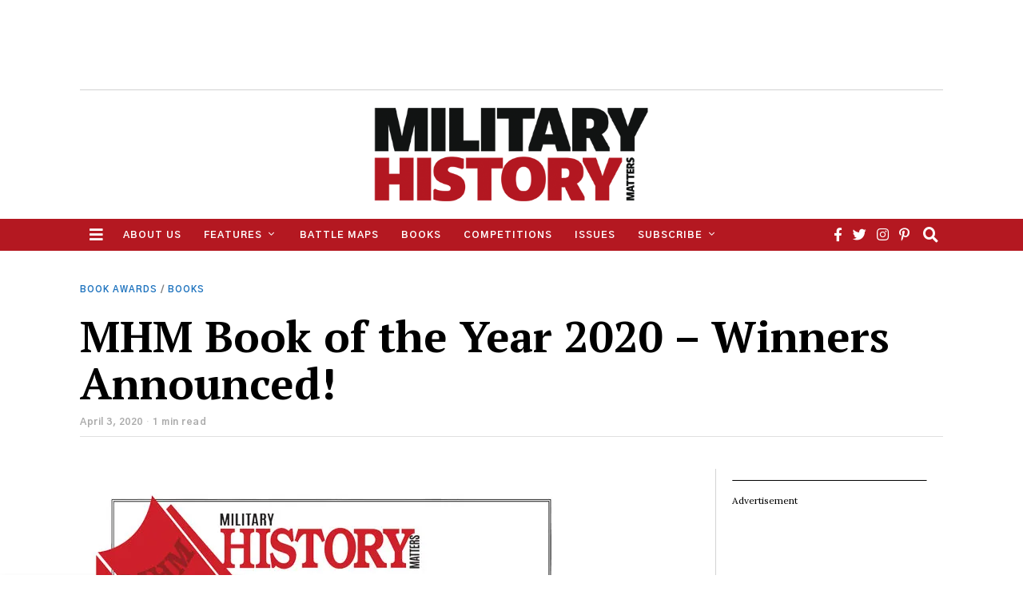

--- FILE ---
content_type: text/html; charset=UTF-8
request_url: https://www.military-history.org/books/book-awards/mhm-book-of-the-year-2020-winners-announced.htm
body_size: 23727
content:
<!DOCTYPE html><html lang="en-US" class="no-js"><head><meta charset="UTF-8"><meta name="viewport" content="width=device-width, initial-scale=1.0"><link rel="stylesheet" media="print" onload="this.onload=null;this.media='all';" id="ao_optimized_gfonts" href="https://fonts.googleapis.com/css?family=Lora%3A400%7CPT+Serif%3A400%2C700%7CGothic+A1%3A700&amp;display=swap"><link rel="profile" href="https://gmpg.org/xfn/11"> <!--[if lt IE 9]> <script src="https://www.military-history.org/wp-content/themes/fox/v55/js/html5.js"></script> <![endif]--> <script>(function(html){html.className = html.className.replace(/\bno-js\b/,'js')})(document.documentElement);</script> <title>MHM Book of the Year 2020 – Winners Announced! | Military History Matters</title><meta name='robots' content='max-image-preview:large' /><link rel='dns-prefetch' href='//stats.wp.com' /><link rel='dns-prefetch' href='//v0.wordpress.com' /><link href='https://fonts.gstatic.com' crossorigin rel='preconnect' /><link rel='preconnect' href='//i0.wp.com' /><link rel='preconnect' href='//c0.wp.com' /><link rel="alternate" type="application/rss+xml" title="Military History Matters &raquo; Feed" href="https://www.military-history.org/feed" /><link rel="alternate" type="application/rss+xml" title="Military History Matters &raquo; Comments Feed" href="https://www.military-history.org/comments/feed" /><link rel="alternate" type="application/rss+xml" title="Military History Matters &raquo; MHM Book of the Year 2020 – Winners Announced! Comments Feed" href="https://www.military-history.org/books/book-awards/mhm-book-of-the-year-2020-winners-announced.htm/feed" /><link rel="alternate" title="oEmbed (JSON)" type="application/json+oembed" href="https://www.military-history.org/wp-json/oembed/1.0/embed?url=https%3A%2F%2Fwww.military-history.org%2Fbooks%2Fbook-awards%2Fmhm-book-of-the-year-2020-winners-announced.htm" /><link rel="alternate" title="oEmbed (XML)" type="text/xml+oembed" href="https://www.military-history.org/wp-json/oembed/1.0/embed?url=https%3A%2F%2Fwww.military-history.org%2Fbooks%2Fbook-awards%2Fmhm-book-of-the-year-2020-winners-announced.htm&#038;format=xml" /><style id='wp-img-auto-sizes-contain-inline-css'>img:is([sizes=auto i],[sizes^="auto," i]){contain-intrinsic-size:3000px 1500px}
/*# sourceURL=wp-img-auto-sizes-contain-inline-css */</style><style id='classic-theme-styles-inline-css'>/*! This file is auto-generated */
.wp-block-button__link{color:#fff;background-color:#32373c;border-radius:9999px;box-shadow:none;text-decoration:none;padding:calc(.667em + 2px) calc(1.333em + 2px);font-size:1.125em}.wp-block-file__button{background:#32373c;color:#fff;text-decoration:none}
/*# sourceURL=/wp-includes/css/classic-themes.min.css */</style><link rel='stylesheet' id='wp-polls-css' href='https://www.military-history.org/wp-content/cache/autoptimize/css/autoptimize_single_e619fed4db9cedec2065f006d5b63713.css' media='all' /><style id='wp-polls-inline-css'>.wp-polls .pollbar {
	margin: 1px;
	font-size: 6px;
	line-height: 8px;
	height: 8px;
	background-image: url('https://www.military-history.org/wp-content/plugins/wp-polls/images/default/pollbg.gif');
	border: 1px solid #c8c8c8;
}

/*# sourceURL=wp-polls-inline-css */</style><link rel='stylesheet' id='parent-style-css' href='https://www.military-history.org/wp-content/themes/fox/style.min.css' media='all' /><link rel='stylesheet' id='style-css' href='https://www.military-history.org/wp-content/themes/fox-child-theme/style.css' media='all' /><style id='style-inline-css'>.color-accent,.social-list.style-plain:not(.style-text_color) a:hover,.wi-mainnav ul.menu ul > li:hover > a,
    .wi-mainnav ul.menu ul li.current-menu-item > a,
    .wi-mainnav ul.menu ul li.current-menu-ancestor > a,.related-title a:hover,.pagination-1 a.page-numbers:hover,.pagination-4 a.page-numbers:hover,.page-links > a:hover,.reading-progress-wrapper,.widget_archive a:hover, .widget_nav_menu a:hover, .widget_meta a:hover, .widget_recent_entries a:hover, .widget_categories a:hover, .widget_product_categories a:hover,.tagcloud a:hover,.header-cart a:hover,.woocommerce .star-rating span:before,.null-instagram-feed .clear a:hover,.widget a.readmore:hover{color:#1e73be}.bg-accent,html .mejs-controls .mejs-time-rail .mejs-time-current,.fox-btn.btn-primary, button.btn-primary, input.btn-primary[type="button"], input.btn-primary[type="reset"], input.btn-primary[type="submit"],.social-list.style-black a:hover,.style--slider-nav-text .flex-direction-nav a:hover, .style--slider-nav-text .slick-nav:hover,.header-cart-icon .num,.post-item-thumbnail:hover .video-indicator-solid,a.more-link:hover,.post-newspaper .related-thumbnail,.pagination-4 span.page-numbers:not(.dots),.review-item.overall .review-score,#respond #submit:hover,.dropcap-color, .style--dropcap-color .enable-dropcap .dropcap-content > p:first-of-type:first-letter, .style--dropcap-color p.has-drop-cap:not(:focus):first-letter,.style--list-widget-3 .fox-post-count,.style--tagcloud-3 .tagcloud a:hover,.blog-widget-small .thumbnail-index,.foxmc-button-primary input[type="submit"],#footer-search .submit:hover,.wpcf7-submit:hover,.woocommerce .widget_price_filter .ui-slider .ui-slider-range,
.woocommerce .widget_price_filter .ui-slider .ui-slider-handle,.woocommerce span.onsale,
.woocommerce ul.products li.product .onsale,.woocommerce #respond input#submit.alt:hover,
.woocommerce a.button.alt:hover,
.woocommerce button.button.alt:hover,
.woocommerce input.button.alt:hover,.woocommerce a.add_to_cart_button:hover,.woocommerce #review_form #respond .form-submit input:hover{background-color:#1e73be}.review-item.overall .review-score,.partial-content,.style--tagcloud-3 .tagcloud a:hover,.null-instagram-feed .clear a:hover{border-color:#1e73be}.reading-progress-wrapper::-webkit-progress-value{background-color:#1e73be}.reading-progress-wrapper::-moz-progress-value{background-color:#1e73be}.home.blog .wi-content{padding-top:0px}.heading-1a .container, .heading-1b .container, .section-heading .line, .heading-5 .heading-inner{border-color:#e0e0e0}.header-search-wrapper .search-btn, .header-cart-icon, .hamburger-btn{font-size:19px}.sticky-element-height, .header-sticky-element.before-sticky{height:50px}.header-sticky-element.before-sticky #wi-logo img, .header-sticky-element.before-sticky .wi-logo img{height:32px}.fox-logo img{width:350px}.header-row-nav, .header-row-nav.row-nav-dark, .sticky-header-background, .masthead-mobile-bg{background-color:#b41821}.header-row-nav .container{border-color:#e0e0e0}.wi-mainnav ul.menu ul{background-color:#b41821;color:#ffffff}.wi-mainnav ul.menu ul li:hover > a, .wi-mainnav ul.menu .post-nav-item-title:hover a, .wi-mainnav ul.menu > li.mega ul ul a:hover{color:#b41821}.wi-mainnav ul.menu ul li:hover > a, .wi-mainnav ul.menu > li.mega ul ul a:hover{background-color:#fafafa}.wi-mainnav ul.menu ul li.current-menu-item > a, .wi-mainnav ul.menu ul li.current-menu-ancestor > a{color:#b41821}.wi-mainnav ul.menu ul > li, .mega-sep{border-color:#e0e0e0}#footer-logo img{width:180px}#backtotop.backtotop-circle, #backtotop.backtotop-square{border-width:0px}#backtotop{color:#ffffff;background-color:#cccccc}#backtotop:hover{color:#ffffff;background-color:#bababa}.list-thumbnail{width:240px}.single .wi-content{padding-top:40px}.single-header .container{border-color:#e0e0e0}.reading-progress-wrapper{height:4px}a{color:#1e73be}a:hover{color:#1e73be}blockquote{color:#777777}.wp-caption-text, .post-thumbnail-standard figcaption, .wp-block-image figcaption, .blocks-gallery-caption{color:#777777}.wi-titlebar{background-color:#f0f0f0}.titlebar-bg-overlay{opacity:0.6}.post-item-title a:hover{text-decoration:underline;text-decoration-color:#e0e0e0}.post-item-meta{color:#aaaaaa}.post-item-meta a{color:#777777}.post-item-meta a:hover{color:#333333}.post-item-subtitle{color:#777777}.masthead-mobile-bg{background-color:#ffffff}#masthead-mobile{color:#000000}@media (min-width: 1200px) {.container,.cool-thumbnail-size-big .post-thumbnail{width:1080px}body.layout-boxed .wi-wrapper{width:1140px}}@media (min-width:1024px) {.secondary, .section-secondary{width:265px}.has-sidebar .primary, .section-has-sidebar .section-primary, .section-sep{width:calc(100% - 265px)}}body,.font-body,.post-item-subtitle,body.single:not(.elementor-page) .entry-content,body.page:not(.elementor-page) .entry-content,.fox-input,input[type="color"],input[type="date"],input[type="datetime"],input[type="datetime-local"],input[type="email"],input[type="month"],input[type="number"],input[type="password"],input[type="search"],input[type="tel"],input[type="text"],input[type="time"],input[type="url"],input[type="week"],input:not([type]),textarea,blockquote,.wi-dropcap,.enable-dropcap .dropcap-content > p:first-of-type:first-letter,p.has-drop-cap:not(:focus):first-letter,.wp-caption-text,.post-thumbnail-standard figcaption,.wp-block-image figcaption,.blocks-gallery-caption,.footer-copyright{font-family:"Lora",serif}.font-heading,h1,h2,h3,h4,h5,h6,.wp-block-quote.is-large cite,.wp-block-quote.is-style-large cite,.fox-btn,button,input[type="button"],input[type="reset"],input[type="submit"],.fox-term-list,.wp-block-cover-text,.title-label,.thumbnail-view,.readmore,a.more-link,.post-big a.more-link,.style--slider-navtext .flex-direction-nav a,.min-logo-text,.page-links-container,.authorbox-nav,.post-navigation .post-title,.review-criterion,.review-score,.review-text,.commentlist .fn,.reply a,.widget_archive,.widget_nav_menu,.widget_meta,.widget_recent_entries,.widget_categories,.widget_product_categories,.widget_rss > ul a.rsswidget,.widget_rss > ul > li > cite,.widget_recent_comments,#backtotop,.view-count,.tagcloud,.woocommerce span.onsale,.woocommerce ul.products li.product .onsale,.woocommerce #respond input#submit,.woocommerce a.button,.woocommerce button.button,.woocommerce input.button,.woocommerce a.added_to_cart,.woocommerce nav.woocommerce-pagination ul,.woocommerce div.product p.price,.woocommerce div.product span.price,.woocommerce div.product .woocommerce-tabs ul.tabs li a,.woocommerce #reviews #comments ol.commentlist li .comment-text p.meta,.woocommerce table.shop_table th,.woocommerce table.shop_table td.product-name a,.fox-logo,.mobile-logo-text,.slogan,.offcanvas-nav,.post-item-title,.archive-title,.single .post-item-title.post-title,.page-title,.article-big .readmore{font-family:"PT Serif",serif}.post-item-meta,.standalone-categories,.wi-mainnav ul.menu > li > a,.footer-bottom .widget_nav_menu,#footernav,.wi-mainnav ul.menu ul,.header-builder .widget_nav_menu  ul.menu ul,.single-heading,.widget-title,.section-heading h2,.fox-heading .heading-title-main,.footer-bottom .widget_nav_menu a,#footernav a{font-family:"Gothic A1",sans-serif}#before-header .container{padding-top:2px;padding-bottom:10px;border-bottom-width:1px;border-color:#d1d1d1}#footer-widgets{border-color:#f0f0f0}#footer-bottom{border-color:#f0f0f0}.wi-mainnav ul.menu ul{padding-top:0px;padding-right:5px;padding-bottom:0px;padding-left:5px;border-top-width:2px;border-right-width:0px;border-bottom-width:0px;border-left-width:0px;border-color:#111111}.widget-title{padding-bottom:5px;border-bottom-width:1px;border-color:#e0e0e0;border-style:solid}blockquote{margin-top:0px;padding-top:0px;padding-left:20px;border-left-width:3px;border-color:#1e73be;border-style:solid}#footer-widgets{background-color:#f0f0f0}#footer-bottom{background-color:#eaeaea}body, .font-body{font-size:16px;font-weight:400;font-style:normal;text-transform:none;letter-spacing:0px;line-height:1.6}h2, h1, h3, h4, h5, h6{font-weight:700;text-transform:none;line-height:1.2}h2{font-size:2.0625em;font-style:normal}h3{font-size:1.625em;font-style:normal}h4{font-size:1.25em;font-style:normal}.fox-logo, .min-logo-text, .mobile-logo-text{font-size:24px;font-weight:700;font-style:normal;text-transform:uppercase;letter-spacing:2px;line-height:1.1}.slogan{font-size:0.8125em;font-weight:400;font-style:normal;text-transform:uppercase;letter-spacing:6px;line-height:1.1}.wi-mainnav ul.menu > li > a, .footer-bottom .widget_nav_menu, #footernav, .offcanvas-nav{font-size:12px;font-weight:700;text-transform:uppercase;letter-spacing:1px}.wi-mainnav ul.menu ul, .header-builder .widget_nav_menu  ul.menu ul{font-size:12px;font-weight:700;font-style:normal;text-transform:uppercase;letter-spacing:1px}.post-item-title{font-style:normal}.post-item-meta{font-size:12px;font-style:normal}.standalone-categories{font-size:11px;font-weight:700;font-style:normal;letter-spacing:1px}.archive-title{font-size:2.4em;font-style:normal}.single .post-item-title.post-title, .page-title{font-size:3.4em;font-style:normal}.post-item-subtitle{font-style:normal}body.single:not(.elementor-page) .entry-content, body.page:not(.elementor-page) .entry-content{font-size:18px;font-style:normal}.single-heading{font-size:13px;font-weight:700;font-style:normal;text-transform:uppercase;letter-spacing:1px}.widget-title{font-size:12px;font-weight:700;font-style:normal;text-transform:uppercase;letter-spacing:1px}.section-heading h2, .fox-heading .heading-title-main{font-style:normal;text-transform:uppercase;letter-spacing:1px}.fox-btn, button, input[type="button"], input[type="reset"], input[type="submit"], .article-big .readmore{font-style:normal}.fox-input, input[type="color"], input[type="date"], input[type="datetime"], input[type="datetime-local"], input[type="email"], input[type="month"], input[type="number"], input[type="password"], input[type="search"], input[type="tel"], input[type="text"], input[type="time"], input[type="url"], input[type="week"], input:not([type]), textarea{font-style:normal}blockquote{font-size:1.0em;font-style:normal}.wi-dropcap,.enable-dropcap .dropcap-content > p:first-of-type:first-letter, p.has-drop-cap:not(:focus):first-letter{font-style:normal}.wp-caption-text, .post-thumbnail-standard figcaption, .wp-block-image figcaption, .blocks-gallery-caption{font-style:normal}.footer-copyright{font-style:normal}.footer-bottom .widget_nav_menu a, #footernav a{font-size:11px;font-style:normal;text-transform:uppercase;letter-spacing:1px}.offcanvas-nav{font-size:20px;font-weight:400;font-style:normal;text-transform:none;letter-spacing:0px}@media only screen and (max-width: 1023px){.archive-title{font-size:2em}.single .post-item-title.post-title, .page-title{font-size:3em}}@media only screen and (max-width: 567px){body, .font-body{font-size:14px}.archive-title{font-size:1.8em}.single .post-item-title.post-title, .page-title{font-size:1.7em}body.single:not(.elementor-page) .entry-content, body.page:not(.elementor-page) .entry-content{font-size:16px}}
/*# sourceURL=style-inline-css */</style> <script src="https://www.military-history.org/wp-includes/js/jquery/jquery.min.js" id="jquery-core-js"></script> <script src="https://www.military-history.org/wp-includes/js/jquery/jquery-migrate.min.js" id="jquery-migrate-js"></script> <script src="https://www.military-history.org/wp-content/cache/autoptimize/js/autoptimize_single_e0c122ae05afa1674e94d0c58dfa8249.js" id="js.cookie-js"></script> <script id="handl-utm-grabber-js-extra">var handl_utm = [];
//# sourceURL=handl-utm-grabber-js-extra</script> <script src="https://www.military-history.org/wp-content/cache/autoptimize/js/autoptimize_single_075a28534590fb629e29f2c75870c38b.js" id="handl-utm-grabber-js"></script> <link rel="https://api.w.org/" href="https://www.military-history.org/wp-json/" /><link rel="alternate" title="JSON" type="application/json" href="https://www.military-history.org/wp-json/wp/v2/posts/36468" /><link rel="EditURI" type="application/rsd+xml" title="RSD" href="https://www.military-history.org/xmlrpc.php?rsd" /><link rel='shortlink' href='https://wp.me/p1Z01q-9uc' /><style>img#wpstats{display:none}</style> <script>!function(f,b,e,v,n,t,s)
{if(f.fbq)return;n=f.fbq=function(){n.callMethod?
n.callMethod.apply(n,arguments):n.queue.push(arguments)};
if(!f._fbq)f._fbq=n;n.push=n;n.loaded=!0;n.version='2.0';
n.queue=[];t=b.createElement(e);t.async=!0;
t.src=v;s=b.getElementsByTagName(e)[0];
s.parentNode.insertBefore(t,s)}(window, document,'script',
'https://connect.facebook.net/en_US/fbevents.js');
fbq('init', '566830136242437');
fbq('track', 'PageView');</script> <noscript><img height="1" width="1" style="display:none"
src="https://www.facebook.com/tr?id=566830136242437&ev=PageView&noscript=1"
/></noscript>  <script>!function(f,b,e,v,n,t,s)
{if(f.fbq)return;n=f.fbq=function(){n.callMethod?
n.callMethod.apply(n,arguments):n.queue.push(arguments)};
if(!f._fbq)f._fbq=n;n.push=n;n.loaded=!0;n.version='2.0';
n.queue=[];t=b.createElement(e);t.async=!0;
t.src=v;s=b.getElementsByTagName(e)[0];
s.parentNode.insertBefore(t,s)}(window, document,'script',
'https://connect.facebook.net/en_US/fbevents.js');
fbq('init', '483149976725689');
fbq('track', 'PageView');</script> <noscript><img height="1" width="1" style="display:none"
src="https://www.facebook.com/tr?id=483149976725689&ev=PageView&noscript=1"
/></noscript>  <script async src="https://www.googletagmanager.com/gtag/js?id=UA-3399298-9"></script> <script>window.dataLayer = window.dataLayer || [];
  function gtag(){dataLayer.push(arguments);}
  gtag('js', new Date());

  gtag('config', 'UA-3399298-9');</script>  <script async src="https://securepubads.g.doubleclick.net/tag/js/gpt.js"></script> <script>window.googletag = window.googletag || {cmd: []};
  googletag.cmd.push(function() {
    googletag.defineSlot('/5167758/MHM-LEADERBOARD', [728, 90], 'div-gpt-ad-1636715847770-0').addService(googletag.pubads());
googletag.defineSlot('/5167758/MHM-MPU', [300, 250], 'div-gpt-ad-1636132049051-0').addService(googletag.pubads());
googletag.defineSlot('/5167758/MHM-Mobile-Leaderboard', [320, 50], 'div-gpt-ad-1636453262172-0').addService(googletag.pubads());
googletag.defineSlot('/5167758/MHM-MPU-SUBS', [300, 250], 'div-gpt-ad-1542391147230-0').addService(googletag.pubads());
googletag.pubads().enableSingleRequest();
    googletag.enableServices();
  });</script> <meta name="twitter:card" content="summary_large_image"><meta name="twitter:image" content="https://www.military-history.org/wp-content/uploads/2018/11/BookAwards_Matters.jpg"><link rel="canonical" href="https://www.military-history.org/books/book-awards/mhm-book-of-the-year-2020-winners-announced.htm" /><meta name="description" content="The ballots have been cast, the votes have been counted, and we are delighted to announce the winners of the MHM Book Awards." /> <script type="application/ld+json">{"@context":"https:\/\/schema.org","@graph":[{"@type":"Organization","@id":"https:\/\/www.military-history.org\/#schema-publishing-organization","url":"https:\/\/www.military-history.org","name":"Military History Matters"},{"@type":"WebSite","@id":"https:\/\/www.military-history.org\/#schema-website","url":"https:\/\/www.military-history.org","name":"Military History Matters","encoding":"UTF-8","potentialAction":{"@type":"SearchAction","target":"https:\/\/www.military-history.org\/search\/{search_term_string}","query-input":"required name=search_term_string"}},{"@type":"BreadcrumbList","@id":"https:\/\/www.military-history.org\/books\/book-awards\/mhm-book-of-the-year-2020-winners-announced.htm?page&name=mhm-book-of-the-year-2020-winners-announced&category_name=books\/book-awards\/#breadcrumb","itemListElement":[{"@type":"ListItem","position":1,"name":"Home","item":"https:\/\/www.military-history.org"},{"@type":"ListItem","position":2,"name":"Latest articles","item":"https:\/\/www.military-history.org\/blog"},{"@type":"ListItem","position":3,"name":"Books","item":"https:\/\/www.military-history.org\/category\/books"},{"@type":"ListItem","position":4,"name":"Book Awards","item":"https:\/\/www.military-history.org\/category\/books\/book-awards"},{"@type":"ListItem","position":5,"name":"MHM Book of the Year 2020 \u2013 Winners Announced!"}]},{"@type":"Person","@id":"https:\/\/www.military-history.org\/author\/mhm\/#schema-author","name":"Military History Matters","url":"https:\/\/www.military-history.org\/author\/mhm"},{"@type":"WebPage","@id":"https:\/\/www.military-history.org\/books\/book-awards\/mhm-book-of-the-year-2020-winners-announced.htm\/#schema-webpage","isPartOf":{"@id":"https:\/\/www.military-history.org\/#schema-website"},"publisher":{"@id":"https:\/\/www.military-history.org\/#schema-publishing-organization"},"url":"https:\/\/www.military-history.org\/books\/book-awards\/mhm-book-of-the-year-2020-winners-announced.htm"},{"@type":"Article","mainEntityOfPage":{"@id":"https:\/\/www.military-history.org\/books\/book-awards\/mhm-book-of-the-year-2020-winners-announced.htm\/#schema-webpage"},"author":{"@id":"https:\/\/www.military-history.org\/author\/mhm\/#schema-author"},"publisher":{"@id":"https:\/\/www.military-history.org\/#schema-publishing-organization"},"dateModified":"2021-03-11T15:19:59","datePublished":"2020-04-03T10:24:12","headline":"MHM Book of the Year 2020 \u2013 Winners Announced! | Military History Matters","description":"The ballots have been cast, the votes have been counted, and we are delighted to announce the winners of the MHM Book Awards.","name":"MHM Book of the Year 2020 \u2013 Winners Announced!","image":{"@type":"ImageObject","@id":"https:\/\/www.military-history.org\/books\/book-awards\/mhm-book-of-the-year-2020-winners-announced.htm\/#schema-article-image","url":"https:\/\/i0.wp.com\/www.military-history.org\/wp-content\/uploads\/2018\/11\/BookAwards_Matters.jpg?fit=625%2C275&ssl=1","height":275,"width":625},"thumbnailUrl":"https:\/\/i0.wp.com\/www.military-history.org\/wp-content\/uploads\/2018\/11\/BookAwards_Matters.jpg?fit=625%2C275&ssl=1"}]}</script> <meta property="og:type" content="article" /><meta property="og:url" content="https://www.military-history.org/books/book-awards/mhm-book-of-the-year-2020-winners-announced.htm" /><meta property="og:title" content="MHM Book of the Year 2020 – Winners Announced! | Military History Matters" /><meta property="og:description" content="The ballots have been cast, the votes have been counted, and we are delighted to announce the winners of the MHM Book Awards." /><meta property="og:image" content="https://i0.wp.com/www.military-history.org/wp-content/uploads/2018/11/BookAwards_Matters.jpg?fit=625%2C275&amp;ssl=1" /><meta property="og:image:width" content="625" /><meta property="og:image:height" content="275" /><meta property="article:published_time" content="2020-04-03T10:24:12" /><meta property="article:author" content="Military History Matters" /><meta name="twitter:card" content="summary_large_image" /><meta name="twitter:title" content="MHM Book of the Year 2020 – Winners Announced! | Military History Matters" /><meta name="twitter:description" content="The ballots have been cast, the votes have been counted, and we are delighted to announce the winners of the MHM Book Awards." /><meta name="twitter:image" content="https://i0.wp.com/www.military-history.org/wp-content/uploads/2018/11/BookAwards_Matters.jpg?fit=625%2C275&amp;ssl=1" /><link rel="icon" href="https://i0.wp.com/www.military-history.org/wp-content/uploads/2024/11/cropped-mhm-icon-1.png?fit=32%2C32&#038;ssl=1" sizes="32x32" /><link rel="icon" href="https://i0.wp.com/www.military-history.org/wp-content/uploads/2024/11/cropped-mhm-icon-1.png?fit=192%2C192&#038;ssl=1" sizes="192x192" /><link rel="apple-touch-icon" href="https://i0.wp.com/www.military-history.org/wp-content/uploads/2024/11/cropped-mhm-icon-1.png?fit=180%2C180&#038;ssl=1" /><meta name="msapplication-TileImage" content="https://i0.wp.com/www.military-history.org/wp-content/uploads/2024/11/cropped-mhm-icon-1.png?fit=270%2C270&#038;ssl=1" /><style id="wp-custom-css">.post-content-narrow .narrow-area, .wi-content .narrow-area {
    width: 660px;
    margin-left: 0;
}

.magazine_number {
    display: inline-block;
    margin: 0 2px 0 0;
}

.mobile-ad {
	padding: 5px 0;
	display: flex;
  justify-content: center;
	border-bottom: 1px solid lightgray;
}

@media (max-width: 732px) { 
	.top-ad {display: none;}

}
@media (min-width: 733px) { 
	.mobile-ad {display: none;}
}

@media (min-width: 841px) { 
	.secondary {
		border-left: 1px solid lightgrey;
		margin-left: -20px;
		padding-left: 20px;}
}

.menu-highlight {background-color: indianred;}

.minimal-header {background-color: teal;}

.content-main{
	overflow-wrap: break-word;
}

.before-header .widget+.widget {
    margin-top: 0;
}

.wp-polls .Buttons {
    border: 1px solid darkred;
    background-color: red;
		font-size: 14px;
}

.has-vivid-red-background-color {
	background-color: #b41821;
	color: white;
}

.has-text-align-center, .is-content-justification-center {
	text-align: center;
}

h4 {
	padding-top: 20px;
	padding-bottom: 20px;
}

.after-header .textwidget {
	background-color: #feffcf;
	padding-top:4px;
	min-height: 35px;
	font-family: 'Roboto condensed, arial' !important;
  font-size: 18px;
  font-weight: 400;
  line-height: 1.5;
  letter-spacing: .25px;
	text-align: center;
}</style><style id="color-preview"></style><style id='wp-block-heading-inline-css'>h1:where(.wp-block-heading).has-background,h2:where(.wp-block-heading).has-background,h3:where(.wp-block-heading).has-background,h4:where(.wp-block-heading).has-background,h5:where(.wp-block-heading).has-background,h6:where(.wp-block-heading).has-background{padding:1.25em 2.375em}h1.has-text-align-left[style*=writing-mode]:where([style*=vertical-lr]),h1.has-text-align-right[style*=writing-mode]:where([style*=vertical-rl]),h2.has-text-align-left[style*=writing-mode]:where([style*=vertical-lr]),h2.has-text-align-right[style*=writing-mode]:where([style*=vertical-rl]),h3.has-text-align-left[style*=writing-mode]:where([style*=vertical-lr]),h3.has-text-align-right[style*=writing-mode]:where([style*=vertical-rl]),h4.has-text-align-left[style*=writing-mode]:where([style*=vertical-lr]),h4.has-text-align-right[style*=writing-mode]:where([style*=vertical-rl]),h5.has-text-align-left[style*=writing-mode]:where([style*=vertical-lr]),h5.has-text-align-right[style*=writing-mode]:where([style*=vertical-rl]),h6.has-text-align-left[style*=writing-mode]:where([style*=vertical-lr]),h6.has-text-align-right[style*=writing-mode]:where([style*=vertical-rl]){rotate:180deg}
/*# sourceURL=https://www.military-history.org/wp-includes/blocks/heading/style.min.css */</style><style id='wp-block-image-inline-css'>.wp-block-image>a,.wp-block-image>figure>a{display:inline-block}.wp-block-image img{box-sizing:border-box;height:auto;max-width:100%;vertical-align:bottom}@media not (prefers-reduced-motion){.wp-block-image img.hide{visibility:hidden}.wp-block-image img.show{animation:show-content-image .4s}}.wp-block-image[style*=border-radius] img,.wp-block-image[style*=border-radius]>a{border-radius:inherit}.wp-block-image.has-custom-border img{box-sizing:border-box}.wp-block-image.aligncenter{text-align:center}.wp-block-image.alignfull>a,.wp-block-image.alignwide>a{width:100%}.wp-block-image.alignfull img,.wp-block-image.alignwide img{height:auto;width:100%}.wp-block-image .aligncenter,.wp-block-image .alignleft,.wp-block-image .alignright,.wp-block-image.aligncenter,.wp-block-image.alignleft,.wp-block-image.alignright{display:table}.wp-block-image .aligncenter>figcaption,.wp-block-image .alignleft>figcaption,.wp-block-image .alignright>figcaption,.wp-block-image.aligncenter>figcaption,.wp-block-image.alignleft>figcaption,.wp-block-image.alignright>figcaption{caption-side:bottom;display:table-caption}.wp-block-image .alignleft{float:left;margin:.5em 1em .5em 0}.wp-block-image .alignright{float:right;margin:.5em 0 .5em 1em}.wp-block-image .aligncenter{margin-left:auto;margin-right:auto}.wp-block-image :where(figcaption){margin-bottom:1em;margin-top:.5em}.wp-block-image.is-style-circle-mask img{border-radius:9999px}@supports ((-webkit-mask-image:none) or (mask-image:none)) or (-webkit-mask-image:none){.wp-block-image.is-style-circle-mask img{border-radius:0;-webkit-mask-image:url('data:image/svg+xml;utf8,<svg viewBox="0 0 100 100" xmlns="http://www.w3.org/2000/svg"><circle cx="50" cy="50" r="50"/></svg>');mask-image:url('data:image/svg+xml;utf8,<svg viewBox="0 0 100 100" xmlns="http://www.w3.org/2000/svg"><circle cx="50" cy="50" r="50"/></svg>');mask-mode:alpha;-webkit-mask-position:center;mask-position:center;-webkit-mask-repeat:no-repeat;mask-repeat:no-repeat;-webkit-mask-size:contain;mask-size:contain}}:root :where(.wp-block-image.is-style-rounded img,.wp-block-image .is-style-rounded img){border-radius:9999px}.wp-block-image figure{margin:0}.wp-lightbox-container{display:flex;flex-direction:column;position:relative}.wp-lightbox-container img{cursor:zoom-in}.wp-lightbox-container img:hover+button{opacity:1}.wp-lightbox-container button{align-items:center;backdrop-filter:blur(16px) saturate(180%);background-color:#5a5a5a40;border:none;border-radius:4px;cursor:zoom-in;display:flex;height:20px;justify-content:center;opacity:0;padding:0;position:absolute;right:16px;text-align:center;top:16px;width:20px;z-index:100}@media not (prefers-reduced-motion){.wp-lightbox-container button{transition:opacity .2s ease}}.wp-lightbox-container button:focus-visible{outline:3px auto #5a5a5a40;outline:3px auto -webkit-focus-ring-color;outline-offset:3px}.wp-lightbox-container button:hover{cursor:pointer;opacity:1}.wp-lightbox-container button:focus{opacity:1}.wp-lightbox-container button:focus,.wp-lightbox-container button:hover,.wp-lightbox-container button:not(:hover):not(:active):not(.has-background){background-color:#5a5a5a40;border:none}.wp-lightbox-overlay{box-sizing:border-box;cursor:zoom-out;height:100vh;left:0;overflow:hidden;position:fixed;top:0;visibility:hidden;width:100%;z-index:100000}.wp-lightbox-overlay .close-button{align-items:center;cursor:pointer;display:flex;justify-content:center;min-height:40px;min-width:40px;padding:0;position:absolute;right:calc(env(safe-area-inset-right) + 16px);top:calc(env(safe-area-inset-top) + 16px);z-index:5000000}.wp-lightbox-overlay .close-button:focus,.wp-lightbox-overlay .close-button:hover,.wp-lightbox-overlay .close-button:not(:hover):not(:active):not(.has-background){background:none;border:none}.wp-lightbox-overlay .lightbox-image-container{height:var(--wp--lightbox-container-height);left:50%;overflow:hidden;position:absolute;top:50%;transform:translate(-50%,-50%);transform-origin:top left;width:var(--wp--lightbox-container-width);z-index:9999999999}.wp-lightbox-overlay .wp-block-image{align-items:center;box-sizing:border-box;display:flex;height:100%;justify-content:center;margin:0;position:relative;transform-origin:0 0;width:100%;z-index:3000000}.wp-lightbox-overlay .wp-block-image img{height:var(--wp--lightbox-image-height);min-height:var(--wp--lightbox-image-height);min-width:var(--wp--lightbox-image-width);width:var(--wp--lightbox-image-width)}.wp-lightbox-overlay .wp-block-image figcaption{display:none}.wp-lightbox-overlay button{background:none;border:none}.wp-lightbox-overlay .scrim{background-color:#fff;height:100%;opacity:.9;position:absolute;width:100%;z-index:2000000}.wp-lightbox-overlay.active{visibility:visible}@media not (prefers-reduced-motion){.wp-lightbox-overlay.active{animation:turn-on-visibility .25s both}.wp-lightbox-overlay.active img{animation:turn-on-visibility .35s both}.wp-lightbox-overlay.show-closing-animation:not(.active){animation:turn-off-visibility .35s both}.wp-lightbox-overlay.show-closing-animation:not(.active) img{animation:turn-off-visibility .25s both}.wp-lightbox-overlay.zoom.active{animation:none;opacity:1;visibility:visible}.wp-lightbox-overlay.zoom.active .lightbox-image-container{animation:lightbox-zoom-in .4s}.wp-lightbox-overlay.zoom.active .lightbox-image-container img{animation:none}.wp-lightbox-overlay.zoom.active .scrim{animation:turn-on-visibility .4s forwards}.wp-lightbox-overlay.zoom.show-closing-animation:not(.active){animation:none}.wp-lightbox-overlay.zoom.show-closing-animation:not(.active) .lightbox-image-container{animation:lightbox-zoom-out .4s}.wp-lightbox-overlay.zoom.show-closing-animation:not(.active) .lightbox-image-container img{animation:none}.wp-lightbox-overlay.zoom.show-closing-animation:not(.active) .scrim{animation:turn-off-visibility .4s forwards}}@keyframes show-content-image{0%{visibility:hidden}99%{visibility:hidden}to{visibility:visible}}@keyframes turn-on-visibility{0%{opacity:0}to{opacity:1}}@keyframes turn-off-visibility{0%{opacity:1;visibility:visible}99%{opacity:0;visibility:visible}to{opacity:0;visibility:hidden}}@keyframes lightbox-zoom-in{0%{transform:translate(calc((-100vw + var(--wp--lightbox-scrollbar-width))/2 + var(--wp--lightbox-initial-left-position)),calc(-50vh + var(--wp--lightbox-initial-top-position))) scale(var(--wp--lightbox-scale))}to{transform:translate(-50%,-50%) scale(1)}}@keyframes lightbox-zoom-out{0%{transform:translate(-50%,-50%) scale(1);visibility:visible}99%{visibility:visible}to{transform:translate(calc((-100vw + var(--wp--lightbox-scrollbar-width))/2 + var(--wp--lightbox-initial-left-position)),calc(-50vh + var(--wp--lightbox-initial-top-position))) scale(var(--wp--lightbox-scale));visibility:hidden}}
/*# sourceURL=https://www.military-history.org/wp-includes/blocks/image/style.min.css */</style><style id='wp-block-media-text-inline-css'>.wp-block-media-text{box-sizing:border-box;
  /*!rtl:begin:ignore*/direction:ltr;
  /*!rtl:end:ignore*/display:grid;grid-template-columns:50% 1fr;grid-template-rows:auto}.wp-block-media-text.has-media-on-the-right{grid-template-columns:1fr 50%}.wp-block-media-text.is-vertically-aligned-top>.wp-block-media-text__content,.wp-block-media-text.is-vertically-aligned-top>.wp-block-media-text__media{align-self:start}.wp-block-media-text.is-vertically-aligned-center>.wp-block-media-text__content,.wp-block-media-text.is-vertically-aligned-center>.wp-block-media-text__media,.wp-block-media-text>.wp-block-media-text__content,.wp-block-media-text>.wp-block-media-text__media{align-self:center}.wp-block-media-text.is-vertically-aligned-bottom>.wp-block-media-text__content,.wp-block-media-text.is-vertically-aligned-bottom>.wp-block-media-text__media{align-self:end}.wp-block-media-text>.wp-block-media-text__media{
  /*!rtl:begin:ignore*/grid-column:1;grid-row:1;
  /*!rtl:end:ignore*/margin:0}.wp-block-media-text>.wp-block-media-text__content{direction:ltr;
  /*!rtl:begin:ignore*/grid-column:2;grid-row:1;
  /*!rtl:end:ignore*/padding:0 8%;word-break:break-word}.wp-block-media-text.has-media-on-the-right>.wp-block-media-text__media{
  /*!rtl:begin:ignore*/grid-column:2;grid-row:1
  /*!rtl:end:ignore*/}.wp-block-media-text.has-media-on-the-right>.wp-block-media-text__content{
  /*!rtl:begin:ignore*/grid-column:1;grid-row:1
  /*!rtl:end:ignore*/}.wp-block-media-text__media a{display:block}.wp-block-media-text__media img,.wp-block-media-text__media video{height:auto;max-width:unset;vertical-align:middle;width:100%}.wp-block-media-text.is-image-fill>.wp-block-media-text__media{background-size:cover;height:100%;min-height:250px}.wp-block-media-text.is-image-fill>.wp-block-media-text__media>a{display:block;height:100%}.wp-block-media-text.is-image-fill>.wp-block-media-text__media img{height:1px;margin:-1px;overflow:hidden;padding:0;position:absolute;width:1px;clip:rect(0,0,0,0);border:0}.wp-block-media-text.is-image-fill-element>.wp-block-media-text__media{height:100%;min-height:250px}.wp-block-media-text.is-image-fill-element>.wp-block-media-text__media>a{display:block;height:100%}.wp-block-media-text.is-image-fill-element>.wp-block-media-text__media img{height:100%;object-fit:cover;width:100%}@media (max-width:600px){.wp-block-media-text.is-stacked-on-mobile{grid-template-columns:100%!important}.wp-block-media-text.is-stacked-on-mobile>.wp-block-media-text__media{grid-column:1;grid-row:1}.wp-block-media-text.is-stacked-on-mobile>.wp-block-media-text__content{grid-column:1;grid-row:2}}
/*# sourceURL=https://www.military-history.org/wp-includes/blocks/media-text/style.min.css */</style><style id='wp-block-paragraph-inline-css'>.is-small-text{font-size:.875em}.is-regular-text{font-size:1em}.is-large-text{font-size:2.25em}.is-larger-text{font-size:3em}.has-drop-cap:not(:focus):first-letter{float:left;font-size:8.4em;font-style:normal;font-weight:100;line-height:.68;margin:.05em .1em 0 0;text-transform:uppercase}body.rtl .has-drop-cap:not(:focus):first-letter{float:none;margin-left:.1em}p.has-drop-cap.has-background{overflow:hidden}:root :where(p.has-background){padding:1.25em 2.375em}:where(p.has-text-color:not(.has-link-color)) a{color:inherit}p.has-text-align-left[style*="writing-mode:vertical-lr"],p.has-text-align-right[style*="writing-mode:vertical-rl"]{rotate:180deg}
/*# sourceURL=https://www.military-history.org/wp-includes/blocks/paragraph/style.min.css */</style><style id='wp-block-separator-inline-css'>@charset "UTF-8";.wp-block-separator{border:none;border-top:2px solid}:root :where(.wp-block-separator.is-style-dots){height:auto;line-height:1;text-align:center}:root :where(.wp-block-separator.is-style-dots):before{color:currentColor;content:"···";font-family:serif;font-size:1.5em;letter-spacing:2em;padding-left:2em}.wp-block-separator.is-style-dots{background:none!important;border:none!important}
/*# sourceURL=https://www.military-history.org/wp-includes/blocks/separator/style.min.css */</style><style id='wp-block-spacer-inline-css'>.wp-block-spacer{clear:both}
/*# sourceURL=https://www.military-history.org/wp-includes/blocks/spacer/style.min.css */</style><style id='core-block-supports-inline-css'>.wp-elements-615e0c2cb615864d412b20ea537afe32 a:where(:not(.wp-element-button)){color:var(--wp--preset--color--black);}
/*# sourceURL=core-block-supports-inline-css */</style><link rel='stylesheet' id='jetpack-swiper-library-css' href='https://www.military-history.org/wp-content/cache/autoptimize/css/autoptimize_single_8b93e9a8c671aa2335d37a9a36640456.css' media='all' /><link rel='stylesheet' id='jetpack-carousel-css' href='https://www.military-history.org/wp-content/cache/autoptimize/css/autoptimize_single_47d4d3dbd512142ffcf5a4243f841f0c.css' media='all' /><link rel='stylesheet' id='jetpack-top-posts-widget-css' href='https://www.military-history.org/wp-content/cache/autoptimize/css/autoptimize_single_7dd1a35faeaa6aec6e3053ab957688a1.css' media='all' /></head><body class="wp-singular post-template-default single single-post postid-36468 single-format-standard wp-theme-fox wp-child-theme-fox-child-theme masthead-mobile-fixed fox-theme lightmode layout-wide style--dropcap-default dropcap-style-default style--dropcap-font-body style--tag-plain style--list-widget-1 style--tagcloud-1 style--blockquote-no-icon style--single-heading-border_top" itemscope itemtype="https://schema.org/WebPage"><div id="wi-all" class="fox-outer-wrapper fox-all wi-all"><div id="wi-wrapper" class="fox-wrapper wi-wrapper"><div class="wi-container"><header id="masthead" class="site-header header-classic header-sticky-style-shadow submenu-light" itemscope itemtype="https://schema.org/WPHeader"><div id="masthead-mobile-height"></div><div id="before-header" class="widget-area header-sidebar wide-sidebar header-row before-header align-center"><div class="container"><div id="block-3" class="widget widget_block"><div class='top-ad' id='div-gpt-ad-1636715847770-0' style='width: 728px; height: 90px; margin:5px auto;'> <script>googletag.cmd.push(function() { googletag.display('div-gpt-ad-1636715847770-0'); });</script> </div></div></div></div><div class="header-container header-stack2 header-nav-none"><div class="header-classic-row header-row-branding classic-after-header align-center"><div id="wi-header" class="wi-header"><div class="container"><div id="logo-area" class="fox-logo-area fox-header-logo site-branding"><div id="wi-logo" class="fox-logo-container"><h2 class="wi-logo-main fox-logo logo-type-image" id="site-logo"> <a href="https://www.military-history.org/" rel="home"> <img width="488" height="186" src="https://i0.wp.com/www.military-history.org/wp-content/uploads/2024/11/mhm-masthead.png?fit=488%2C186&amp;ssl=1" class="main-img-logo" alt="" decoding="async" fetchpriority="high" srcset="https://i0.wp.com/www.military-history.org/wp-content/uploads/2024/11/mhm-masthead.png?w=488&amp;ssl=1 488w, https://i0.wp.com/www.military-history.org/wp-content/uploads/2024/11/mhm-masthead.png?resize=300%2C114&amp;ssl=1 300w, https://i0.wp.com/www.military-history.org/wp-content/uploads/2024/11/mhm-masthead.png?resize=480%2C183&amp;ssl=1 480w" sizes="(max-width: 488px) 100vw, 488px" data-attachment-id="41643" data-permalink="https://www.military-history.org/mhm-masthead" data-orig-file="https://i0.wp.com/www.military-history.org/wp-content/uploads/2024/11/mhm-masthead.png?fit=488%2C186&amp;ssl=1" data-orig-size="488,186" data-comments-opened="1" data-image-meta="{&quot;aperture&quot;:&quot;0&quot;,&quot;credit&quot;:&quot;&quot;,&quot;camera&quot;:&quot;&quot;,&quot;caption&quot;:&quot;&quot;,&quot;created_timestamp&quot;:&quot;0&quot;,&quot;copyright&quot;:&quot;&quot;,&quot;focal_length&quot;:&quot;0&quot;,&quot;iso&quot;:&quot;0&quot;,&quot;shutter_speed&quot;:&quot;0&quot;,&quot;title&quot;:&quot;&quot;,&quot;orientation&quot;:&quot;0&quot;}" data-image-title="mhm-masthead" data-image-description="" data-image-caption="" data-medium-file="https://i0.wp.com/www.military-history.org/wp-content/uploads/2024/11/mhm-masthead.png?fit=300%2C114&amp;ssl=1" data-large-file="https://i0.wp.com/www.military-history.org/wp-content/uploads/2024/11/mhm-masthead.png?fit=488%2C186&amp;ssl=1" /> </a></h2></div></div></div></div></div><div class="row-nav-has-background row-nav-has-background row-nav-dark row-nav-style-active-4 header-classic-row header-row-nav header-row-flex main-header classic-main-header header-sticky-element header-row-stretch-content header-row-nav-1"><div id="topbar-wrapper"><div id="wi-topbar" class="wi-topbar"><div class="container"><div class="header-row-left header-row-part"> <span class="toggle-menu hamburger hamburger-btn"> <span class="hamburger-open-icon"><i class="fa fa-bars ic-hamburger"></i></span> <span class="hamburger-close-icon"><i class="feather-x"></i></span> </span><nav id="wi-mainnav" class="navigation-ele wi-mainnav" role="navigation" itemscope itemtype="https://schema.org/SiteNavigationElement"><div class="menu style-indicator-angle-down"><ul id="menu-main" class="menu"><li id="menu-item-39036" class="menu-item menu-item-type-post_type menu-item-object-page menu-item-39036"><a href="https://www.military-history.org/about-us">About us</a></li><li id="menu-item-9" class="menu-item menu-item-type-taxonomy menu-item-object-category menu-item-has-children menu-item-9"><a href="https://www.military-history.org/category/feature">Features</a><ul class="sub-menu"><li id="menu-item-11" class="menu-item menu-item-type-taxonomy menu-item-object-category menu-item-11"><a href="https://www.military-history.org/category/feature/world-war-2">WWII</a></li><li id="menu-item-12" class="menu-item menu-item-type-taxonomy menu-item-object-category menu-item-12"><a href="https://www.military-history.org/category/feature/world-war-1">WWI</a></li><li id="menu-item-13" class="menu-item menu-item-type-taxonomy menu-item-object-category menu-item-13"><a href="https://www.military-history.org/category/feature/ancient-warfare">Ancient warfare</a></li><li id="menu-item-20" class="menu-item menu-item-type-taxonomy menu-item-object-category menu-item-has-children menu-item-20"><a href="https://www.military-history.org/category/feature/medieval">Medieval</a><ul class="sub-menu"><li id="menu-item-13435" class="menu-item menu-item-type-taxonomy menu-item-object-category menu-item-13435"><a href="https://www.military-history.org/category/feature/wars-of-the-roses">Wars of the Roses</a></li></ul></li><li id="menu-item-18" class="menu-item menu-item-type-taxonomy menu-item-object-category menu-item-18"><a href="https://www.military-history.org/category/feature/early-modern">Early Modern</a></li><li id="menu-item-15" class="menu-item menu-item-type-taxonomy menu-item-object-category menu-item-15"><a href="https://www.military-history.org/category/feature/16th-century">16th Century</a></li><li id="menu-item-13432" class="menu-item menu-item-type-taxonomy menu-item-object-category menu-item-13432"><a href="https://www.military-history.org/category/feature/17th-century">17th Century</a></li><li id="menu-item-13433" class="menu-item menu-item-type-taxonomy menu-item-object-category menu-item-13433"><a href="https://www.military-history.org/category/feature/18th-century">18th Century</a></li><li id="menu-item-14" class="menu-item menu-item-type-taxonomy menu-item-object-category menu-item-14"><a href="https://www.military-history.org/category/feature/napoleonic">Napoleonic</a></li><li id="menu-item-27" class="menu-item menu-item-type-taxonomy menu-item-object-category menu-item-27"><a href="https://www.military-history.org/category/feature/american-civil-war">American Civil War</a></li><li id="menu-item-13434" class="menu-item menu-item-type-taxonomy menu-item-object-category menu-item-13434"><a href="https://www.military-history.org/category/feature/vietnam">Vietnam</a></li><li id="menu-item-19897" class="menu-item menu-item-type-taxonomy menu-item-object-category menu-item-19897"><a href="https://www.military-history.org/category/feature/afghanistan">Afghanistan</a></li></ul></li><li id="menu-item-5250" class="menu-item menu-item-type-taxonomy menu-item-object-category menu-item-5250"><a href="https://www.military-history.org/category/battle-maps">Battle Maps</a></li><li id="menu-item-24" class="menu-item menu-item-type-taxonomy menu-item-object-category current-post-ancestor current-menu-parent current-post-parent menu-item-24"><a href="https://www.military-history.org/category/books">Books</a></li><li id="menu-item-10" class="menu-item menu-item-type-taxonomy menu-item-object-category menu-item-10"><a href="https://www.military-history.org/category/competitions">Competitions</a></li><li id="menu-item-14892" class="menu-item menu-item-type-post_type menu-item-object-page menu-item-14892"><a href="https://www.military-history.org/issues">Issues</a></li><li id="menu-item-20007" class="menu-item menu-item-type-post_type menu-item-object-page menu-item-has-children menu-item-20007"><a href="https://www.military-history.org/subscribe" title="menu-highlight">Subscribe</a><ul class="sub-menu"><li id="menu-item-40174" class="menu-item menu-item-type-post_type menu-item-object-page menu-item-40174"><a href="https://www.military-history.org/subscribe">Subscribe now</a></li><li id="menu-item-40175" class="menu-item menu-item-type-post_type menu-item-object-page menu-item-40175"><a href="https://www.military-history.org/subscribe">Renew</a></li><li id="menu-item-40172" class="menu-item menu-item-type-post_type menu-item-object-page menu-item-40172"><a href="https://www.military-history.org/mhm-digital-archive">Digital Archive</a></li><li id="menu-item-40171" class="menu-item menu-item-type-post_type menu-item-object-page menu-item-40171"><a href="https://www.military-history.org/institutional-subscriptions">Institutions</a></li><li id="menu-item-40178" class="menu-item menu-item-type-custom menu-item-object-custom menu-item-40178"><a href="https://currentpublishing.com/shop/military-history-matters/">Back issues &#038; Binders</a></li></ul></li></ul></div></nav></div><div class="header-row-right header-row-part"><div class="social-list header-social style-plain shape-circle align-center icon-size-bigger icon-spacing-small style-none" id="social-id-696ed8b0ea698"><ul><li class="li-facebook"> <a href="https://www.facebook.com/MilitaryHistoryMatters" target="_blank" rel="noopener" title="Facebook"> <i class="fab fa-facebook-f"></i> </a></li><li class="li-twitter"> <a href="https://twitter.com/MilHistMag" target="_blank" rel="noopener" title="Twitter"> <i class="fab fa-twitter"></i> </a></li><li class="li-instagram"> <a href="https://www.instagram.com/militaryhistorymagazine/" target="_blank" rel="noopener" title="Instagram"> <i class="fab fa-instagram"></i> </a></li><li class="li-pinterest"> <a href="https://uk.pinterest.com/militaryhistorymagazine/" target="_blank" rel="noopener" title="Pinterest"> <i class="fab fa-pinterest-p"></i> </a></li></ul></div><div class="header-search-wrapper header-search-classic"> <span class="search-btn-classic search-btn"> <i class="fa fa-search"></i> </span><div class="header-search-form header-search-form-template"><div class="container"><div class="searchform"><form role="search" method="get" action="https://www.military-history.org/" itemprop="potentialAction" itemscope itemtype="https://schema.org/SearchAction" class="form"> <input type="text" name="s" class="s search-field" value="" placeholder="Type &amp; hit enter" /> <button class="submit" role="button" title="Go"> <i class="fa fa-search"></i> </button></form></div></div></div></div></div></div></div></div></div></div></header><div id="masthead-mobile" class="masthead-mobile"><div class="container"><div class="masthead-mobile-left masthead-mobile-part"> <span class="toggle-menu hamburger hamburger-btn"> <span class="hamburger-open-icon"><i class="fa fa-bars ic-hamburger"></i></span> <span class="hamburger-close-icon"><i class="feather-x"></i></span> </span></div><h4 id="mobile-logo" class="mobile-logo mobile-logo-image"> <a href="https://www.military-history.org/" rel="home"> <img width="488" height="186" src="https://i0.wp.com/www.military-history.org/wp-content/uploads/2024/11/mhm-masthead.png?fit=488%2C186&amp;ssl=1" class="attachment-full size-full" alt="" decoding="async" srcset="https://i0.wp.com/www.military-history.org/wp-content/uploads/2024/11/mhm-masthead.png?w=488&amp;ssl=1 488w, https://i0.wp.com/www.military-history.org/wp-content/uploads/2024/11/mhm-masthead.png?resize=300%2C114&amp;ssl=1 300w, https://i0.wp.com/www.military-history.org/wp-content/uploads/2024/11/mhm-masthead.png?resize=480%2C183&amp;ssl=1 480w" sizes="(max-width: 488px) 100vw, 488px" data-attachment-id="41643" data-permalink="https://www.military-history.org/mhm-masthead" data-orig-file="https://i0.wp.com/www.military-history.org/wp-content/uploads/2024/11/mhm-masthead.png?fit=488%2C186&amp;ssl=1" data-orig-size="488,186" data-comments-opened="1" data-image-meta="{&quot;aperture&quot;:&quot;0&quot;,&quot;credit&quot;:&quot;&quot;,&quot;camera&quot;:&quot;&quot;,&quot;caption&quot;:&quot;&quot;,&quot;created_timestamp&quot;:&quot;0&quot;,&quot;copyright&quot;:&quot;&quot;,&quot;focal_length&quot;:&quot;0&quot;,&quot;iso&quot;:&quot;0&quot;,&quot;shutter_speed&quot;:&quot;0&quot;,&quot;title&quot;:&quot;&quot;,&quot;orientation&quot;:&quot;0&quot;}" data-image-title="mhm-masthead" data-image-description="" data-image-caption="" data-medium-file="https://i0.wp.com/www.military-history.org/wp-content/uploads/2024/11/mhm-masthead.png?fit=300%2C114&amp;ssl=1" data-large-file="https://i0.wp.com/www.military-history.org/wp-content/uploads/2024/11/mhm-masthead.png?fit=488%2C186&amp;ssl=1" /> </a></h4><div class="masthead-mobile-right masthead-mobile-part"></div></div><div class="masthead-mobile-bg"></div></div><div id="wi-main" class="wi-main fox-main"><article id="wi-content" class="wi-content wi-single single-style-2 padding-top-normal post-36468 post type-post status-publish format-standard has-post-thumbnail hentry category-book-awards category-books tag-book-awards tag-books has-sidebar sidebar-right style--link-1" itemscope itemtype="https://schema.org/CreativeWork"><header class="single-header post-header entry-header single-big-section align-left single-header-template-4 post-header-bottom-1" itemscope itemtype="https://schema.org/WPHeader"><div class="container"><div class="header-main"><div class="post-item-header"><div class="entry-categories meta-categories categories-plain standalone-categories post-header-section"> <a href="https://www.military-history.org/category/books/book-awards" rel="tag">Book Awards</a><span class="sep">/</span><a href="https://www.military-history.org/category/books" rel="tag">Books</a></div><div class="title-subtitle"><h1 class="post-title post-item-title">MHM Book of the Year 2020 – Winners Announced!</h1></div><div class="post-item-meta wi-meta fox-meta post-header-section "><div class="entry-date meta-time machine-time time-short"><time class="published updated" itemprop="datePublished" datetime="2020-04-03T10:24:12+01:00">April 3, 2020</time></div><div class="reading-time">1 min read</div></div></div></div></div></header><div class="single-big-section single-big-section-content"><div class="container"><div id="primary" class="primary content-area"><div class="theiaStickySidebar"><div class="single-body single-section"><div class="single-section single-main-content allow-stretch-left allow-stretch-right allow-stretch-bigger disable-dropcap"><div class="entry-container"><div class="content-main narrow-area"><div class="dropcap-content columnable-content article-content entry-content single-component"><figure class="wp-block-image size-large"><noscript><img data-recalc-dims="1" decoding="async" width="625" height="275" data-attachment-id="20039" data-permalink="https://www.military-history.org/books/book-awards/mhm-book-of-the-year-2019.htm/attachment/bookawards_matters" data-orig-file="https://i0.wp.com/www.military-history.org/wp-content/uploads/2018/11/BookAwards_Matters.jpg?fit=625%2C275&amp;ssl=1" data-orig-size="625,275" data-comments-opened="1" data-image-meta="{&quot;aperture&quot;:&quot;0&quot;,&quot;credit&quot;:&quot;&quot;,&quot;camera&quot;:&quot;&quot;,&quot;caption&quot;:&quot;&quot;,&quot;created_timestamp&quot;:&quot;0&quot;,&quot;copyright&quot;:&quot;&quot;,&quot;focal_length&quot;:&quot;0&quot;,&quot;iso&quot;:&quot;0&quot;,&quot;shutter_speed&quot;:&quot;0&quot;,&quot;title&quot;:&quot;&quot;,&quot;orientation&quot;:&quot;0&quot;}" data-image-title="BookAwards_Matters" data-image-description="" data-image-caption="" data-medium-file="https://i0.wp.com/www.military-history.org/wp-content/uploads/2018/11/BookAwards_Matters.jpg?fit=300%2C132&amp;ssl=1" data-large-file="https://i0.wp.com/www.military-history.org/wp-content/uploads/2018/11/BookAwards_Matters.jpg?fit=625%2C275&amp;ssl=1" src="https://i0.wp.com/www.military-history.org/wp-content/uploads/2018/11/BookAwards_Matters.jpg?resize=625%2C275&#038;ssl=1" alt="" class="wp-image-20039" srcset="https://i0.wp.com/www.military-history.org/wp-content/uploads/2018/11/BookAwards_Matters.jpg?w=625&amp;ssl=1 625w, https://i0.wp.com/www.military-history.org/wp-content/uploads/2018/11/BookAwards_Matters.jpg?resize=300%2C132&amp;ssl=1 300w" sizes="(max-width: 625px) 100vw, 625px" /></noscript><img data-recalc-dims="1" decoding="async" width="625" height="275" data-attachment-id="20039" data-permalink="https://www.military-history.org/books/book-awards/mhm-book-of-the-year-2019.htm/attachment/bookawards_matters" data-orig-file="https://i0.wp.com/www.military-history.org/wp-content/uploads/2018/11/BookAwards_Matters.jpg?fit=625%2C275&amp;ssl=1" data-orig-size="625,275" data-comments-opened="1" data-image-meta="{&quot;aperture&quot;:&quot;0&quot;,&quot;credit&quot;:&quot;&quot;,&quot;camera&quot;:&quot;&quot;,&quot;caption&quot;:&quot;&quot;,&quot;created_timestamp&quot;:&quot;0&quot;,&quot;copyright&quot;:&quot;&quot;,&quot;focal_length&quot;:&quot;0&quot;,&quot;iso&quot;:&quot;0&quot;,&quot;shutter_speed&quot;:&quot;0&quot;,&quot;title&quot;:&quot;&quot;,&quot;orientation&quot;:&quot;0&quot;}" data-image-title="BookAwards_Matters" data-image-description="" data-image-caption="" data-medium-file="https://i0.wp.com/www.military-history.org/wp-content/uploads/2018/11/BookAwards_Matters.jpg?fit=300%2C132&amp;ssl=1" data-large-file="https://i0.wp.com/www.military-history.org/wp-content/uploads/2018/11/BookAwards_Matters.jpg?fit=625%2C275&amp;ssl=1" src='data:image/svg+xml,%3Csvg%20xmlns=%22http://www.w3.org/2000/svg%22%20viewBox=%220%200%20625%20275%22%3E%3C/svg%3E' data-src="https://i0.wp.com/www.military-history.org/wp-content/uploads/2018/11/BookAwards_Matters.jpg?resize=625%2C275&#038;ssl=1" alt="" class="lazyload wp-image-20039" data-srcset="https://i0.wp.com/www.military-history.org/wp-content/uploads/2018/11/BookAwards_Matters.jpg?w=625&amp;ssl=1 625w, https://i0.wp.com/www.military-history.org/wp-content/uploads/2018/11/BookAwards_Matters.jpg?resize=300%2C132&amp;ssl=1 300w" data-sizes="(max-width: 625px) 100vw, 625px" /></figure><p>The ballots have been cast, the votes have been counted, and we are delighted to announce the winners of the <em>MHM </em>Book Awards. We carefully curated a list of 2019’s best military-history titles and asked you, our readers, to vote for your favourite. Our selection included some of the best-researched, most-insightful, and most-readable titles reviewed and featured in the magazine over the last year.</p><div class="wp-block-image"><figure class="alignright size-large"><a href="https://www.theculturalexperience.com/?utm_source=mhm&amp;utm_medium=referral&amp;utm_campaign=awards" target="_blank" rel="noreferrer noopener"><noscript><img data-recalc-dims="1" decoding="async" width="300" height="139" data-attachment-id="36472" data-permalink="https://www.military-history.org/books/book-awards/mhm-book-of-the-year-2020-winners-announced.htm/attachment/culturalex" data-orig-file="https://i0.wp.com/www.military-history.org/wp-content/uploads/2020/04/culturalex.jpg?fit=300%2C139&amp;ssl=1" data-orig-size="300,139" data-comments-opened="1" data-image-meta="{&quot;aperture&quot;:&quot;0&quot;,&quot;credit&quot;:&quot;&quot;,&quot;camera&quot;:&quot;&quot;,&quot;caption&quot;:&quot;&quot;,&quot;created_timestamp&quot;:&quot;0&quot;,&quot;copyright&quot;:&quot;&quot;,&quot;focal_length&quot;:&quot;0&quot;,&quot;iso&quot;:&quot;0&quot;,&quot;shutter_speed&quot;:&quot;0&quot;,&quot;title&quot;:&quot;&quot;,&quot;orientation&quot;:&quot;1&quot;}" data-image-title="culturalex" data-image-description="" data-image-caption="" data-medium-file="https://i0.wp.com/www.military-history.org/wp-content/uploads/2020/04/culturalex.jpg?fit=300%2C139&amp;ssl=1" data-large-file="https://i0.wp.com/www.military-history.org/wp-content/uploads/2020/04/culturalex.jpg?fit=300%2C139&amp;ssl=1" src="https://i0.wp.com/www.military-history.org/wp-content/uploads/2020/04/culturalex.jpg?resize=300%2C139&#038;ssl=1" alt="The Cultural Experience logo, sponsor of the MHM Book of the Year award 2020" class="wp-image-36472"/></noscript><img data-recalc-dims="1" decoding="async" width="300" height="139" data-attachment-id="36472" data-permalink="https://www.military-history.org/books/book-awards/mhm-book-of-the-year-2020-winners-announced.htm/attachment/culturalex" data-orig-file="https://i0.wp.com/www.military-history.org/wp-content/uploads/2020/04/culturalex.jpg?fit=300%2C139&amp;ssl=1" data-orig-size="300,139" data-comments-opened="1" data-image-meta="{&quot;aperture&quot;:&quot;0&quot;,&quot;credit&quot;:&quot;&quot;,&quot;camera&quot;:&quot;&quot;,&quot;caption&quot;:&quot;&quot;,&quot;created_timestamp&quot;:&quot;0&quot;,&quot;copyright&quot;:&quot;&quot;,&quot;focal_length&quot;:&quot;0&quot;,&quot;iso&quot;:&quot;0&quot;,&quot;shutter_speed&quot;:&quot;0&quot;,&quot;title&quot;:&quot;&quot;,&quot;orientation&quot;:&quot;1&quot;}" data-image-title="culturalex" data-image-description="" data-image-caption="" data-medium-file="https://i0.wp.com/www.military-history.org/wp-content/uploads/2020/04/culturalex.jpg?fit=300%2C139&amp;ssl=1" data-large-file="https://i0.wp.com/www.military-history.org/wp-content/uploads/2020/04/culturalex.jpg?fit=300%2C139&amp;ssl=1" src='data:image/svg+xml,%3Csvg%20xmlns=%22http://www.w3.org/2000/svg%22%20viewBox=%220%200%20300%20139%22%3E%3C/svg%3E' data-src="https://i0.wp.com/www.military-history.org/wp-content/uploads/2020/04/culturalex.jpg?resize=300%2C139&#038;ssl=1" alt="The Cultural Experience logo, sponsor of the MHM Book of the Year award 2020" class="lazyload wp-image-36472"/></a><figcaption><em>Sponsor of the </em>MHM <em>Book of the Year award 2020</em></figcaption></figure></div><p>The <em>MHM </em>Book Awards is sponsored by the Cultural Experience, which provides exceptional expert-led escorted historical, battlefield, archaeological, and cultural tours to worldwide destinations for travellers seeking an exotic, erudite, and entertaining holiday as part of a small group of agreeable kindred spirits. The tours include talks by renowned academics and historians, innovative and well-researched itineraries, comfortable travel, wonderful restaurants, and carefully selected hotels. <a href="https://www.theculturalexperience.com/?sid=a401da2c741e35d8528de3a03de7f67a" target="_blank" rel="noreferrer noopener" aria-label="Click here to find out more (opens in a new tab)">Click here to find out more</a>.</p><p style="font-size:19px" class="has-text-color has-text-align-center has-vivid-red-color"><strong><span style="text-decoration: underline;"><a href="https://www.military-history.org/books/mhm-book-of-the-year-2020-shortlist.htm" target="_blank" rel="noreferrer noopener" aria-label="You can read reviews of all 12 of the nominated books here (opens in a new tab)">You can read reviews of all 12 of the nominated books here</a></span></strong></p><div style="height:50px" aria-hidden="true" class="wp-block-spacer"></div><h2 class="wp-block-heading"><em>MHM </em>BOOK OF THE YEAR</h2><hr class="wp-block-separator"/><h3 class="wp-block-heading">WINNER <strong>–</strong> GOLD AWARD</h3><h4 class="wp-block-heading"><em>Normandy ’44: D-Day and the battle for France</em></h4><p><strong>By James Holland<br></strong><em>Published by Bantam Press</em></p><div class="wp-block-media-text alignwide has-media-on-the-right has-background has-very-light-gray-background-color" style="grid-template-columns:auto 34%"><figure class="wp-block-media-text__media"><noscript><img data-recalc-dims="1" decoding="async" width="440" height="677" data-attachment-id="31278" data-permalink="https://www.military-history.org/books/book-awards/review-normandy-44-d-day-and-the-battle-for-france.htm/attachment/normandy-44-2" data-orig-file="https://i0.wp.com/www.military-history.org/wp-content/uploads/2019/11/normandy-44-1.jpg?fit=440%2C677&amp;ssl=1" data-orig-size="440,677" data-comments-opened="1" data-image-meta="{&quot;aperture&quot;:&quot;0&quot;,&quot;credit&quot;:&quot;&quot;,&quot;camera&quot;:&quot;&quot;,&quot;caption&quot;:&quot;&quot;,&quot;created_timestamp&quot;:&quot;0&quot;,&quot;copyright&quot;:&quot;&quot;,&quot;focal_length&quot;:&quot;0&quot;,&quot;iso&quot;:&quot;0&quot;,&quot;shutter_speed&quot;:&quot;0&quot;,&quot;title&quot;:&quot;&quot;,&quot;orientation&quot;:&quot;0&quot;}" data-image-title="normandy 44" data-image-description="" data-image-caption="" data-medium-file="https://i0.wp.com/www.military-history.org/wp-content/uploads/2019/11/normandy-44-1.jpg?fit=195%2C300&amp;ssl=1" data-large-file="https://i0.wp.com/www.military-history.org/wp-content/uploads/2019/11/normandy-44-1.jpg?fit=440%2C677&amp;ssl=1" src="https://i0.wp.com/www.military-history.org/wp-content/uploads/2019/11/normandy-44-1.jpg?resize=440%2C677&#038;ssl=1" alt="" class="wp-image-31278" srcset="https://i0.wp.com/www.military-history.org/wp-content/uploads/2019/11/normandy-44-1.jpg?w=440&amp;ssl=1 440w, https://i0.wp.com/www.military-history.org/wp-content/uploads/2019/11/normandy-44-1.jpg?resize=195%2C300&amp;ssl=1 195w" sizes="(max-width: 440px) 100vw, 440px" /></noscript><img data-recalc-dims="1" decoding="async" width="440" height="677" data-attachment-id="31278" data-permalink="https://www.military-history.org/books/book-awards/review-normandy-44-d-day-and-the-battle-for-france.htm/attachment/normandy-44-2" data-orig-file="https://i0.wp.com/www.military-history.org/wp-content/uploads/2019/11/normandy-44-1.jpg?fit=440%2C677&amp;ssl=1" data-orig-size="440,677" data-comments-opened="1" data-image-meta="{&quot;aperture&quot;:&quot;0&quot;,&quot;credit&quot;:&quot;&quot;,&quot;camera&quot;:&quot;&quot;,&quot;caption&quot;:&quot;&quot;,&quot;created_timestamp&quot;:&quot;0&quot;,&quot;copyright&quot;:&quot;&quot;,&quot;focal_length&quot;:&quot;0&quot;,&quot;iso&quot;:&quot;0&quot;,&quot;shutter_speed&quot;:&quot;0&quot;,&quot;title&quot;:&quot;&quot;,&quot;orientation&quot;:&quot;0&quot;}" data-image-title="normandy 44" data-image-description="" data-image-caption="" data-medium-file="https://i0.wp.com/www.military-history.org/wp-content/uploads/2019/11/normandy-44-1.jpg?fit=195%2C300&amp;ssl=1" data-large-file="https://i0.wp.com/www.military-history.org/wp-content/uploads/2019/11/normandy-44-1.jpg?fit=440%2C677&amp;ssl=1" src='data:image/svg+xml,%3Csvg%20xmlns=%22http://www.w3.org/2000/svg%22%20viewBox=%220%200%20440%20677%22%3E%3C/svg%3E' data-src="https://i0.wp.com/www.military-history.org/wp-content/uploads/2019/11/normandy-44-1.jpg?resize=440%2C677&#038;ssl=1" alt="" class="lazyload wp-image-31278" data-srcset="https://i0.wp.com/www.military-history.org/wp-content/uploads/2019/11/normandy-44-1.jpg?w=440&amp;ssl=1 440w, https://i0.wp.com/www.military-history.org/wp-content/uploads/2019/11/normandy-44-1.jpg?resize=195%2C300&amp;ssl=1 195w" data-sizes="(max-width: 440px) 100vw, 440px" /></figure><div class="wp-block-media-text__content"><p class="has-normal-font-size">The Gold Award for <em>MHM </em>Book of the Year 2020 goes to James Holland’s <em>Normandy ’44: D-Day and the battle for France</em>. Last June saw the 75th anniversary of D-Day, a monumental event that marked the beginning of the end of the Third Reich’s control of continental Europe. Holland recounts the dramatic events through the experiences of individuals, providing a fresh perspective on an old story.</p></div></div><div style="height:50px" aria-hidden="true" class="wp-block-spacer"></div><hr class="wp-block-separator"/><h3 class="wp-block-heading"><strong>WINNER –</strong> SILVER AWARD</h3><h4 class="wp-block-heading"><em>Fighting the People’s War: the British and Commonwealth armies and the Second World War</em></h4><p><strong>By Jonathan Fennell<br></strong><em>Published by Cambridge University Press</em></p><div class="wp-block-media-text alignwide has-media-on-the-right has-background has-very-light-gray-background-color" style="grid-template-columns:auto 33%"><figure class="wp-block-media-text__media"><noscript><img data-recalc-dims="1" decoding="async" width="675" height="1024" data-attachment-id="32086" data-permalink="https://www.military-history.org/books/book-awards/review-fighting-the-peoples-war-the-british-commonwealth-armies-and-the-second-world-war.htm/attachment/fighting-the-people-s-war-2" data-orig-file="https://i0.wp.com/www.military-history.org/wp-content/uploads/2019/11/fighting-the-people-s-war-1.jpg?fit=1200%2C1821&amp;ssl=1" data-orig-size="1200,1821" data-comments-opened="1" data-image-meta="{&quot;aperture&quot;:&quot;0&quot;,&quot;credit&quot;:&quot;&quot;,&quot;camera&quot;:&quot;&quot;,&quot;caption&quot;:&quot;&quot;,&quot;created_timestamp&quot;:&quot;0&quot;,&quot;copyright&quot;:&quot;&quot;,&quot;focal_length&quot;:&quot;0&quot;,&quot;iso&quot;:&quot;0&quot;,&quot;shutter_speed&quot;:&quot;0&quot;,&quot;title&quot;:&quot;&quot;,&quot;orientation&quot;:&quot;0&quot;}" data-image-title="fighting-the-people-s-war" data-image-description="" data-image-caption="" data-medium-file="https://i0.wp.com/www.military-history.org/wp-content/uploads/2019/11/fighting-the-people-s-war-1.jpg?fit=198%2C300&amp;ssl=1" data-large-file="https://i0.wp.com/www.military-history.org/wp-content/uploads/2019/11/fighting-the-people-s-war-1.jpg?fit=675%2C1024&amp;ssl=1" src="https://i0.wp.com/www.military-history.org/wp-content/uploads/2019/11/fighting-the-people-s-war-1.jpg?resize=675%2C1024&#038;ssl=1" alt="" class="wp-image-32086" srcset="https://i0.wp.com/www.military-history.org/wp-content/uploads/2019/11/fighting-the-people-s-war-1.jpg?resize=675%2C1024&amp;ssl=1 675w, https://i0.wp.com/www.military-history.org/wp-content/uploads/2019/11/fighting-the-people-s-war-1.jpg?resize=198%2C300&amp;ssl=1 198w, https://i0.wp.com/www.military-history.org/wp-content/uploads/2019/11/fighting-the-people-s-war-1.jpg?resize=768%2C1165&amp;ssl=1 768w, https://i0.wp.com/www.military-history.org/wp-content/uploads/2019/11/fighting-the-people-s-war-1.jpg?w=1200&amp;ssl=1 1200w" sizes="(max-width: 675px) 100vw, 675px" /></noscript><img data-recalc-dims="1" decoding="async" width="675" height="1024" data-attachment-id="32086" data-permalink="https://www.military-history.org/books/book-awards/review-fighting-the-peoples-war-the-british-commonwealth-armies-and-the-second-world-war.htm/attachment/fighting-the-people-s-war-2" data-orig-file="https://i0.wp.com/www.military-history.org/wp-content/uploads/2019/11/fighting-the-people-s-war-1.jpg?fit=1200%2C1821&amp;ssl=1" data-orig-size="1200,1821" data-comments-opened="1" data-image-meta="{&quot;aperture&quot;:&quot;0&quot;,&quot;credit&quot;:&quot;&quot;,&quot;camera&quot;:&quot;&quot;,&quot;caption&quot;:&quot;&quot;,&quot;created_timestamp&quot;:&quot;0&quot;,&quot;copyright&quot;:&quot;&quot;,&quot;focal_length&quot;:&quot;0&quot;,&quot;iso&quot;:&quot;0&quot;,&quot;shutter_speed&quot;:&quot;0&quot;,&quot;title&quot;:&quot;&quot;,&quot;orientation&quot;:&quot;0&quot;}" data-image-title="fighting-the-people-s-war" data-image-description="" data-image-caption="" data-medium-file="https://i0.wp.com/www.military-history.org/wp-content/uploads/2019/11/fighting-the-people-s-war-1.jpg?fit=198%2C300&amp;ssl=1" data-large-file="https://i0.wp.com/www.military-history.org/wp-content/uploads/2019/11/fighting-the-people-s-war-1.jpg?fit=675%2C1024&amp;ssl=1" src='data:image/svg+xml,%3Csvg%20xmlns=%22http://www.w3.org/2000/svg%22%20viewBox=%220%200%20675%201024%22%3E%3C/svg%3E' data-src="https://i0.wp.com/www.military-history.org/wp-content/uploads/2019/11/fighting-the-people-s-war-1.jpg?resize=675%2C1024&#038;ssl=1" alt="" class="lazyload wp-image-32086" data-srcset="https://i0.wp.com/www.military-history.org/wp-content/uploads/2019/11/fighting-the-people-s-war-1.jpg?resize=675%2C1024&amp;ssl=1 675w, https://i0.wp.com/www.military-history.org/wp-content/uploads/2019/11/fighting-the-people-s-war-1.jpg?resize=198%2C300&amp;ssl=1 198w, https://i0.wp.com/www.military-history.org/wp-content/uploads/2019/11/fighting-the-people-s-war-1.jpg?resize=768%2C1165&amp;ssl=1 768w, https://i0.wp.com/www.military-history.org/wp-content/uploads/2019/11/fighting-the-people-s-war-1.jpg?w=1200&amp;ssl=1 1200w" data-sizes="(max-width: 675px) 100vw, 675px" /></figure><div class="wp-block-media-text__content"><p>This complete history of the Commonwealth Armies before World War II focuses on the morale of the vast array of soldiers. Well written and accessible, it contains a wealth of fresh information, with Fennell giving revelatory insights into subjects with which readers previously may have believed they were familiar.</p></div></div><div style="height:50px" aria-hidden="true" class="wp-block-spacer"></div><hr class="wp-block-separator"/><h3 class="wp-block-heading">WINNER<strong> –</strong> BRONZE AWARD</h3><h4 class="wp-block-heading"><em>Appeasing Hitler: Chamberlain, Churchill, and the road to war</em></h4><p><strong>By Tim Bouverie<br></strong><em>Published by Bodley Head</em></p><div class="wp-block-media-text alignwide has-media-on-the-right has-background has-very-light-gray-background-color" style="grid-template-columns:auto 32%"><figure class="wp-block-media-text__media"><noscript><img data-recalc-dims="1" decoding="async" width="684" height="1024" data-attachment-id="31476" data-permalink="https://www.military-history.org/books/review-appeasing-hitler-chamberlain-churchill-and-the-road-to-war.htm/attachment/appeasing-2" data-orig-file="https://i0.wp.com/www.military-history.org/wp-content/uploads/2019/11/appeasing.jpg?fit=1709%2C2560&amp;ssl=1" data-orig-size="1709,2560" data-comments-opened="1" data-image-meta="{&quot;aperture&quot;:&quot;0&quot;,&quot;credit&quot;:&quot;&quot;,&quot;camera&quot;:&quot;&quot;,&quot;caption&quot;:&quot;&quot;,&quot;created_timestamp&quot;:&quot;0&quot;,&quot;copyright&quot;:&quot;&quot;,&quot;focal_length&quot;:&quot;0&quot;,&quot;iso&quot;:&quot;0&quot;,&quot;shutter_speed&quot;:&quot;0&quot;,&quot;title&quot;:&quot;&quot;,&quot;orientation&quot;:&quot;0&quot;}" data-image-title="appeasing" data-image-description="" data-image-caption="" data-medium-file="https://i0.wp.com/www.military-history.org/wp-content/uploads/2019/11/appeasing.jpg?fit=200%2C300&amp;ssl=1" data-large-file="https://i0.wp.com/www.military-history.org/wp-content/uploads/2019/11/appeasing.jpg?fit=684%2C1024&amp;ssl=1" src="https://i0.wp.com/www.military-history.org/wp-content/uploads/2019/11/appeasing.jpg?resize=684%2C1024&#038;ssl=1" alt="" class="wp-image-31476" srcset="https://i0.wp.com/www.military-history.org/wp-content/uploads/2019/11/appeasing.jpg?resize=684%2C1024&amp;ssl=1 684w, https://i0.wp.com/www.military-history.org/wp-content/uploads/2019/11/appeasing.jpg?resize=200%2C300&amp;ssl=1 200w, https://i0.wp.com/www.military-history.org/wp-content/uploads/2019/11/appeasing.jpg?resize=768%2C1150&amp;ssl=1 768w, https://i0.wp.com/www.military-history.org/wp-content/uploads/2019/11/appeasing.jpg?w=1709&amp;ssl=1 1709w" sizes="(max-width: 684px) 100vw, 684px" /></noscript><img data-recalc-dims="1" decoding="async" width="684" height="1024" data-attachment-id="31476" data-permalink="https://www.military-history.org/books/review-appeasing-hitler-chamberlain-churchill-and-the-road-to-war.htm/attachment/appeasing-2" data-orig-file="https://i0.wp.com/www.military-history.org/wp-content/uploads/2019/11/appeasing.jpg?fit=1709%2C2560&amp;ssl=1" data-orig-size="1709,2560" data-comments-opened="1" data-image-meta="{&quot;aperture&quot;:&quot;0&quot;,&quot;credit&quot;:&quot;&quot;,&quot;camera&quot;:&quot;&quot;,&quot;caption&quot;:&quot;&quot;,&quot;created_timestamp&quot;:&quot;0&quot;,&quot;copyright&quot;:&quot;&quot;,&quot;focal_length&quot;:&quot;0&quot;,&quot;iso&quot;:&quot;0&quot;,&quot;shutter_speed&quot;:&quot;0&quot;,&quot;title&quot;:&quot;&quot;,&quot;orientation&quot;:&quot;0&quot;}" data-image-title="appeasing" data-image-description="" data-image-caption="" data-medium-file="https://i0.wp.com/www.military-history.org/wp-content/uploads/2019/11/appeasing.jpg?fit=200%2C300&amp;ssl=1" data-large-file="https://i0.wp.com/www.military-history.org/wp-content/uploads/2019/11/appeasing.jpg?fit=684%2C1024&amp;ssl=1" src='data:image/svg+xml,%3Csvg%20xmlns=%22http://www.w3.org/2000/svg%22%20viewBox=%220%200%20684%201024%22%3E%3C/svg%3E' data-src="https://i0.wp.com/www.military-history.org/wp-content/uploads/2019/11/appeasing.jpg?resize=684%2C1024&#038;ssl=1" alt="" class="lazyload wp-image-31476" data-srcset="https://i0.wp.com/www.military-history.org/wp-content/uploads/2019/11/appeasing.jpg?resize=684%2C1024&amp;ssl=1 684w, https://i0.wp.com/www.military-history.org/wp-content/uploads/2019/11/appeasing.jpg?resize=200%2C300&amp;ssl=1 200w, https://i0.wp.com/www.military-history.org/wp-content/uploads/2019/11/appeasing.jpg?resize=768%2C1150&amp;ssl=1 768w, https://i0.wp.com/www.military-history.org/wp-content/uploads/2019/11/appeasing.jpg?w=1709&amp;ssl=1 1709w" data-sizes="(max-width: 684px) 100vw, 684px" /></figure><div class="wp-block-media-text__content"><p>The policy of appeasement and the Munich Crisis do not lack for coverage in the annals of British history. Yet, in <em>Appeasing Hitler</em>, Tim Bouverie triumphs by providing an original account of the arguably disastrous policy that led to World War II, a story heightened by his thriller-like writing style.</p></div></div><hr class="wp-block-separator"/><p><strong>Thank you to everyone who took part in voting this year. To find out more about the magazine and how to subscribe, <a href="https://www.military-history.org/subscribe" target="_blank" rel="noreferrer noopener" aria-label="click here (opens in a new tab)">click here</a>. </strong></p></div><div class="single-component single-component-share"><div class="fox-share share-style-2b share-style-default  background-brand share-layout-stack"> <span class="share-label"><i class="fa fa-share-alt"></i>Share this</span><ul><li class="li-share-facebook"> <a href="https://www.facebook.com/sharer/sharer.php?u=https%3A%2F%2Fwww.military-history.org%2Fbooks%2Fbook-awards%2Fmhm-book-of-the-year-2020-winners-announced.htm" title="Facebook" class="share share-facebook"> <i class="fab fa-facebook-f"></i> <span>Facebook</span> </a></li><li class="li-share-twitter"> <a href="https://twitter.com/intent/tweet?url=https%3A%2F%2Fwww.military-history.org%2Fbooks%2Fbook-awards%2Fmhm-book-of-the-year-2020-winners-announced.htm&#038;text=MHM+Book+of+the+Year+2020+%E2%80%93+Winners+Announced%21&#038;via=%40MilHistMag" title="Twitter" class="share share-twitter"> <i class="fab fa-twitter"></i> <span>Twitter</span> </a></li><li class="li-share-whatsapp"> <a href="https://api.whatsapp.com/send?phone=&#038;text=https%3A%2F%2Fwww.military-history.org%2Fbooks%2Fbook-awards%2Fmhm-book-of-the-year-2020-winners-announced.htm" title="Whatsapp" class="share share-whatsapp"> <i class="fab fa-whatsapp"></i> <span>Whatsapp</span> </a></li><li class="li-share-reddit"> <a href="https://www.reddit.com/submit?url=https%3A%2F%2Fwww.military-history.org%2Fbooks%2Fbook-awards%2Fmhm-book-of-the-year-2020-winners-announced.htm&#038;title=MHM+Book+of+the+Year+2020+%E2%80%93+Winners+Announced%21" title="Reddit" class="share share-reddit"> <i class="fab fa-reddit-alien"></i> <span>Reddit</span> </a></li><li class="li-share-email"> <a href="/cdn-cgi/l/email-protection#[base64]" title="Email" class="email-share"> <i class="feather-mail"></i> <span>Email</span> </a></li></ul></div></div><div class="single-related-wrapper single-component single-component-related"><div class="fox-related-posts"><div class="container"><h3 class="single-heading related-label related-heading"> <span>You might be interested in</span></h3><div class="blog-container blog-container-grid"><div class="wi-blog fox-blog blog-grid fox-grid blog-card-has-shadow column-3 spacing-small"><article class="wi-post post-item post-grid fox-grid-item post-align-left post--thumbnail-before post-31469 post type-post status-publish format-standard has-post-thumbnail hentry category-books category-world-war-2 tag-book-awards tag-book-reviews tag-wwii has-sidebar sidebar-right style--link-1" itemscope itemtype="https://schema.org/CreativeWork"><div class="post-item-inner grid-inner post-grid-inner"><figure class="wi-thumbnail fox-thumbnail post-item-thumbnail fox-figure  grid-thumbnail thumbnail-acute ratio-landscape hover-none" itemscope itemtype="https://schema.org/ImageObject"><div class="thumbnail-inner"> <a href="https://www.military-history.org/books/review-appeasing-hitler-chamberlain-churchill-and-the-road-to-war.htm" class="post-link"><div class="image-element"> <noscript><img width="480" height="384" src="https://i0.wp.com/www.military-history.org/wp-content/uploads/2019/08/appeasing.jpg?resize=480%2C384&amp;ssl=1" class="attachment-thumbnail-medium size-thumbnail-medium" alt="" decoding="async" data-attachment-id="31475" data-permalink="https://www.military-history.org/books/review-appeasing-hitler-chamberlain-churchill-and-the-road-to-war.htm/attachment/appeasing" data-orig-file="https://i0.wp.com/www.military-history.org/wp-content/uploads/2019/08/appeasing.jpg?fit=702%2C468&amp;ssl=1" data-orig-size="702,468" data-comments-opened="1" data-image-meta="{&quot;aperture&quot;:&quot;0&quot;,&quot;credit&quot;:&quot;&quot;,&quot;camera&quot;:&quot;&quot;,&quot;caption&quot;:&quot;&quot;,&quot;created_timestamp&quot;:&quot;0&quot;,&quot;copyright&quot;:&quot;&quot;,&quot;focal_length&quot;:&quot;0&quot;,&quot;iso&quot;:&quot;0&quot;,&quot;shutter_speed&quot;:&quot;0&quot;,&quot;title&quot;:&quot;&quot;,&quot;orientation&quot;:&quot;0&quot;}" data-image-title="appeasing" data-image-description="" data-image-caption="" data-medium-file="https://i0.wp.com/www.military-history.org/wp-content/uploads/2019/08/appeasing.jpg?fit=300%2C200&amp;ssl=1" data-large-file="https://i0.wp.com/www.military-history.org/wp-content/uploads/2019/08/appeasing.jpg?fit=702%2C468&amp;ssl=1" /></noscript><img width="480" height="384" src='data:image/svg+xml,%3Csvg%20xmlns=%22http://www.w3.org/2000/svg%22%20viewBox=%220%200%20480%20384%22%3E%3C/svg%3E' data-src="https://i0.wp.com/www.military-history.org/wp-content/uploads/2019/08/appeasing.jpg?resize=480%2C384&amp;ssl=1" class="lazyload attachment-thumbnail-medium size-thumbnail-medium" alt="" decoding="async" data-attachment-id="31475" data-permalink="https://www.military-history.org/books/review-appeasing-hitler-chamberlain-churchill-and-the-road-to-war.htm/attachment/appeasing" data-orig-file="https://i0.wp.com/www.military-history.org/wp-content/uploads/2019/08/appeasing.jpg?fit=702%2C468&amp;ssl=1" data-orig-size="702,468" data-comments-opened="1" data-image-meta="{&quot;aperture&quot;:&quot;0&quot;,&quot;credit&quot;:&quot;&quot;,&quot;camera&quot;:&quot;&quot;,&quot;caption&quot;:&quot;&quot;,&quot;created_timestamp&quot;:&quot;0&quot;,&quot;copyright&quot;:&quot;&quot;,&quot;focal_length&quot;:&quot;0&quot;,&quot;iso&quot;:&quot;0&quot;,&quot;shutter_speed&quot;:&quot;0&quot;,&quot;title&quot;:&quot;&quot;,&quot;orientation&quot;:&quot;0&quot;}" data-image-title="appeasing" data-image-description="" data-image-caption="" data-medium-file="https://i0.wp.com/www.military-history.org/wp-content/uploads/2019/08/appeasing.jpg?fit=300%2C200&amp;ssl=1" data-large-file="https://i0.wp.com/www.military-history.org/wp-content/uploads/2019/08/appeasing.jpg?fit=702%2C468&amp;ssl=1" /></div> </a></div></figure><div class="post-body post-item-body grid-body post-grid-body" style="background-color:"><div class="post-body-inner"><div class="post-item-header"><div class="post-item-meta wi-meta fox-meta post-header-section "><div class="entry-date meta-time machine-time time-short"><time class="published updated" itemprop="datePublished" datetime="2019-07-15T12:32:29+01:00">July 15, 2019</time></div></div><h3 class="post-item-title wi-post-title fox-post-title post-header-section size-small" itemprop="headline"> <a href="https://www.military-history.org/books/review-appeasing-hitler-chamberlain-churchill-and-the-road-to-war.htm" rel="bookmark"> REVIEW &#8211; Appeasing Hitler: Chamberlain, Churchill, and the road to war </a></h3></div></div></div></div></article><article class="wi-post post-item post-grid fox-grid-item post-align-left post--thumbnail-before post-41730 post type-post status-publish format-standard has-post-thumbnail hentry category-book-awards category-books tag-book-awards tag-books has-sidebar sidebar-right style--link-1" itemscope itemtype="https://schema.org/CreativeWork"><div class="post-item-inner grid-inner post-grid-inner"><figure class="wi-thumbnail fox-thumbnail post-item-thumbnail fox-figure  grid-thumbnail thumbnail-acute ratio-landscape hover-none" itemscope itemtype="https://schema.org/ImageObject"><div class="thumbnail-inner"> <a href="https://www.military-history.org/books/mhm-book-of-the-year-2025-shortlist.htm" class="post-link"><div class="image-element"> <noscript><img width="480" height="384" src="https://i0.wp.com/www.military-history.org/wp-content/uploads/2025/01/Untitled.jpg?resize=480%2C384&amp;ssl=1" class="attachment-thumbnail-medium size-thumbnail-medium" alt="" decoding="async" srcset="https://i0.wp.com/www.military-history.org/wp-content/uploads/2025/01/Untitled.jpg?resize=480%2C384&amp;ssl=1 480w, https://i0.wp.com/www.military-history.org/wp-content/uploads/2025/01/Untitled.jpg?zoom=2&amp;resize=480%2C384&amp;ssl=1 960w, https://i0.wp.com/www.military-history.org/wp-content/uploads/2025/01/Untitled.jpg?zoom=3&amp;resize=480%2C384&amp;ssl=1 1440w" sizes="(max-width: 480px) 100vw, 480px" data-attachment-id="41947" data-permalink="https://www.military-history.org/books/book-awards/mhm-book-of-the-year-2025.htm/attachment/untitled-2" data-orig-file="https://i0.wp.com/www.military-history.org/wp-content/uploads/2025/01/Untitled.jpg?fit=1905%2C1094&amp;ssl=1" data-orig-size="1905,1094" data-comments-opened="1" data-image-meta="{&quot;aperture&quot;:&quot;0&quot;,&quot;credit&quot;:&quot;&quot;,&quot;camera&quot;:&quot;&quot;,&quot;caption&quot;:&quot;&quot;,&quot;created_timestamp&quot;:&quot;0&quot;,&quot;copyright&quot;:&quot;&quot;,&quot;focal_length&quot;:&quot;0&quot;,&quot;iso&quot;:&quot;0&quot;,&quot;shutter_speed&quot;:&quot;0&quot;,&quot;title&quot;:&quot;&quot;,&quot;orientation&quot;:&quot;0&quot;}" data-image-title="Untitled" data-image-description="" data-image-caption="" data-medium-file="https://i0.wp.com/www.military-history.org/wp-content/uploads/2025/01/Untitled.jpg?fit=300%2C172&amp;ssl=1" data-large-file="https://i0.wp.com/www.military-history.org/wp-content/uploads/2025/01/Untitled.jpg?fit=1024%2C588&amp;ssl=1" /></noscript><img width="480" height="384" src='data:image/svg+xml,%3Csvg%20xmlns=%22http://www.w3.org/2000/svg%22%20viewBox=%220%200%20480%20384%22%3E%3C/svg%3E' data-src="https://i0.wp.com/www.military-history.org/wp-content/uploads/2025/01/Untitled.jpg?resize=480%2C384&amp;ssl=1" class="lazyload attachment-thumbnail-medium size-thumbnail-medium" alt="" decoding="async" data-srcset="https://i0.wp.com/www.military-history.org/wp-content/uploads/2025/01/Untitled.jpg?resize=480%2C384&amp;ssl=1 480w, https://i0.wp.com/www.military-history.org/wp-content/uploads/2025/01/Untitled.jpg?zoom=2&amp;resize=480%2C384&amp;ssl=1 960w, https://i0.wp.com/www.military-history.org/wp-content/uploads/2025/01/Untitled.jpg?zoom=3&amp;resize=480%2C384&amp;ssl=1 1440w" data-sizes="(max-width: 480px) 100vw, 480px" data-attachment-id="41947" data-permalink="https://www.military-history.org/books/book-awards/mhm-book-of-the-year-2025.htm/attachment/untitled-2" data-orig-file="https://i0.wp.com/www.military-history.org/wp-content/uploads/2025/01/Untitled.jpg?fit=1905%2C1094&amp;ssl=1" data-orig-size="1905,1094" data-comments-opened="1" data-image-meta="{&quot;aperture&quot;:&quot;0&quot;,&quot;credit&quot;:&quot;&quot;,&quot;camera&quot;:&quot;&quot;,&quot;caption&quot;:&quot;&quot;,&quot;created_timestamp&quot;:&quot;0&quot;,&quot;copyright&quot;:&quot;&quot;,&quot;focal_length&quot;:&quot;0&quot;,&quot;iso&quot;:&quot;0&quot;,&quot;shutter_speed&quot;:&quot;0&quot;,&quot;title&quot;:&quot;&quot;,&quot;orientation&quot;:&quot;0&quot;}" data-image-title="Untitled" data-image-description="" data-image-caption="" data-medium-file="https://i0.wp.com/www.military-history.org/wp-content/uploads/2025/01/Untitled.jpg?fit=300%2C172&amp;ssl=1" data-large-file="https://i0.wp.com/www.military-history.org/wp-content/uploads/2025/01/Untitled.jpg?fit=1024%2C588&amp;ssl=1" /></div> </a></div></figure><div class="post-body post-item-body grid-body post-grid-body" style="background-color:"><div class="post-body-inner"><div class="post-item-header"><div class="post-item-meta wi-meta fox-meta post-header-section "><div class="entry-date meta-time machine-time time-short"><time class="published updated" itemprop="datePublished" datetime="2025-01-08T15:53:27+00:00">January 8, 2025</time></div></div><h3 class="post-item-title wi-post-title fox-post-title post-header-section size-small" itemprop="headline"> <a href="https://www.military-history.org/books/mhm-book-of-the-year-2025-shortlist.htm" rel="bookmark"> MHM Book of the Year 2025: Shortlist </a></h3></div></div></div></div></article><article class="wi-post post-item post-grid fox-grid-item post-align-left post--thumbnail-before post-38908 post type-post status-publish format-standard has-post-thumbnail hentry category-ancient category-books tag-ancient tag-book-reviews tag-books has-sidebar sidebar-right style--link-1" itemscope itemtype="https://schema.org/CreativeWork"><div class="post-item-inner grid-inner post-grid-inner"><figure class="wi-thumbnail fox-thumbnail post-item-thumbnail fox-figure  grid-thumbnail thumbnail-acute ratio-landscape hover-none" itemscope itemtype="https://schema.org/ImageObject"><div class="thumbnail-inner"> <a href="https://www.military-history.org/feature/ancient/review-philip-and-alexander-kings-and-conquerors.htm" class="post-link"><div class="image-element"> <noscript><img width="480" height="384" src="https://i0.wp.com/www.military-history.org/wp-content/uploads/2021/03/Kings-cover-1.jpg?resize=480%2C384&amp;ssl=1" class="attachment-thumbnail-medium size-thumbnail-medium" alt="" decoding="async" data-attachment-id="38912" data-permalink="https://www.military-history.org/feature/ancient/review-philip-and-alexander-kings-and-conquerors.htm/attachment/kings-cover-1" data-orig-file="https://i0.wp.com/www.military-history.org/wp-content/uploads/2021/03/Kings-cover-1.jpg?fit=702%2C468&amp;ssl=1" data-orig-size="702,468" data-comments-opened="1" data-image-meta="{&quot;aperture&quot;:&quot;0&quot;,&quot;credit&quot;:&quot;&quot;,&quot;camera&quot;:&quot;&quot;,&quot;caption&quot;:&quot;&quot;,&quot;created_timestamp&quot;:&quot;0&quot;,&quot;copyright&quot;:&quot;&quot;,&quot;focal_length&quot;:&quot;0&quot;,&quot;iso&quot;:&quot;0&quot;,&quot;shutter_speed&quot;:&quot;0&quot;,&quot;title&quot;:&quot;&quot;,&quot;orientation&quot;:&quot;0&quot;}" data-image-title="Kings-cover (1)" data-image-description="" data-image-caption="" data-medium-file="https://i0.wp.com/www.military-history.org/wp-content/uploads/2021/03/Kings-cover-1.jpg?fit=300%2C200&amp;ssl=1" data-large-file="https://i0.wp.com/www.military-history.org/wp-content/uploads/2021/03/Kings-cover-1.jpg?fit=702%2C468&amp;ssl=1" /></noscript><img width="480" height="384" src='data:image/svg+xml,%3Csvg%20xmlns=%22http://www.w3.org/2000/svg%22%20viewBox=%220%200%20480%20384%22%3E%3C/svg%3E' data-src="https://i0.wp.com/www.military-history.org/wp-content/uploads/2021/03/Kings-cover-1.jpg?resize=480%2C384&amp;ssl=1" class="lazyload attachment-thumbnail-medium size-thumbnail-medium" alt="" decoding="async" data-attachment-id="38912" data-permalink="https://www.military-history.org/feature/ancient/review-philip-and-alexander-kings-and-conquerors.htm/attachment/kings-cover-1" data-orig-file="https://i0.wp.com/www.military-history.org/wp-content/uploads/2021/03/Kings-cover-1.jpg?fit=702%2C468&amp;ssl=1" data-orig-size="702,468" data-comments-opened="1" data-image-meta="{&quot;aperture&quot;:&quot;0&quot;,&quot;credit&quot;:&quot;&quot;,&quot;camera&quot;:&quot;&quot;,&quot;caption&quot;:&quot;&quot;,&quot;created_timestamp&quot;:&quot;0&quot;,&quot;copyright&quot;:&quot;&quot;,&quot;focal_length&quot;:&quot;0&quot;,&quot;iso&quot;:&quot;0&quot;,&quot;shutter_speed&quot;:&quot;0&quot;,&quot;title&quot;:&quot;&quot;,&quot;orientation&quot;:&quot;0&quot;}" data-image-title="Kings-cover (1)" data-image-description="" data-image-caption="" data-medium-file="https://i0.wp.com/www.military-history.org/wp-content/uploads/2021/03/Kings-cover-1.jpg?fit=300%2C200&amp;ssl=1" data-large-file="https://i0.wp.com/www.military-history.org/wp-content/uploads/2021/03/Kings-cover-1.jpg?fit=702%2C468&amp;ssl=1" /></div> </a></div></figure><div class="post-body post-item-body grid-body post-grid-body" style="background-color:"><div class="post-body-inner"><div class="post-item-header"><div class="post-item-meta wi-meta fox-meta post-header-section "><div class="entry-date meta-time machine-time time-short"><time class="published updated" itemprop="datePublished" datetime="2021-04-25T15:29:48+01:00">April 25, 2021</time></div></div><h3 class="post-item-title wi-post-title fox-post-title post-header-section size-small" itemprop="headline"> <a href="https://www.military-history.org/feature/ancient/review-philip-and-alexander-kings-and-conquerors.htm" rel="bookmark"> REVIEW – Philip and Alexander: kings and conquerors </a></h3></div></div></div></div></article></div></div></div></div></div><div class="single-component single-component-comment"><div id="comments" class="comments-area single-section single-component"><div id="respond" class="comment-respond"><h3 id="reply-title" class="comment-reply-title single-heading"><span>Leave a Reply</span> <small><a rel="nofollow" id="cancel-comment-reply-link" href="/books/book-awards/mhm-book-of-the-year-2020-winners-announced.htm#respond" style="display:none;">Cancel reply</a></small></h3><form action="https://www.military-history.org/wp-comments-post.php" method="post" id="commentform" class="comment-form"><p class="comment-notes">Your email address will not be published.</p><p class="comment-form-comment"><textarea autocomplete="new-password"  id="i266c0b724"  name="i266c0b724"   cols="45" rows="8" aria-required="true" placeholder="Write your comment..."></textarea><textarea id="comment" aria-label="hp-comment" aria-hidden="true" name="comment" autocomplete="new-password" style="padding:0 !important;clip:rect(1px, 1px, 1px, 1px) !important;position:absolute !important;white-space:nowrap !important;height:1px !important;width:1px !important;overflow:hidden !important;" tabindex="-1"></textarea><script data-cfasync="false" src="/cdn-cgi/scripts/5c5dd728/cloudflare-static/email-decode.min.js"></script><script data-noptimize>document.getElementById("comment").setAttribute( "id", "a808fee55aea2e913287d9e39f93cfd8" );document.getElementById("i266c0b724").setAttribute( "id", "comment" );</script></p><p class="comment-form-author"><input id="author" name="author" type="text" value="" size="30" placeholder="Name" /></p><p class="comment-form-email"><input id="email" name="email" type="email" value="" size="30" placeholder="Email" /></p><p class="comment-form-url"><input id="url" name="url" type="url" value="" size="30" placeholder="Website" /></p><p class="form-submit"><input name="submit" type="submit" id="submit" class="submit" value="Post Comment" /> <input type='hidden' name='comment_post_ID' value='36468' id='comment_post_ID' /> <input type='hidden' name='comment_parent' id='comment_parent' value='0' /></p></form></div></div></div></div></div></div></div></div></div><aside id="secondary" class="secondary" role="complementary"><div class="theiaStickySidebar"><div class="widget-area"><div id="text-6" class="widget widget_text"><div class="textwidget"><hr /><p style="font-size: 9pt; margin: 0px;">Advertisement</p><p></p><div id='div-gpt-ad-1636132049051-0' style='min-width: 300px; min-height: 250px;'> <script>googletag.cmd.push(function() { googletag.display('div-gpt-ad-1636132049051-0'); });</script> </div></div></div><div id="text-11" class="widget widget_text"><div class="textwidget"><h2>Latest issue</h2><p><a href="https://www.military-history.org/issues/mhm-february-march-2026.htm"><noscript><img decoding="async" data-recalc-dims="1" class="" src="https://i0.wp.com/www.military-history.org/wp-content/uploads/2026/01/Cover-1000px.jpg?resize=200%2C260&#038;ssl=1" width="200" height="260" /></noscript><img decoding="async" data-recalc-dims="1" class="lazyload " src='data:image/svg+xml,%3Csvg%20xmlns=%22http://www.w3.org/2000/svg%22%20viewBox=%220%200%20200%20260%22%3E%3C/svg%3E' data-src="https://i0.wp.com/www.military-history.org/wp-content/uploads/2026/01/Cover-1000px.jpg?resize=200%2C260&#038;ssl=1" width="200" height="260" /></a></p><p>Military History Matters magazine<br /> February / March 2026 is out now</p><p><a href="https://www.military-history.org/subscribe">Subscribe</a>  |  <a href="https://www.military-history.org/subscribe">Renew</a>  |  <a href="https://www.military-history.org/newsletter" target="_blank" rel="noopener">Newsletter</a></p></div></div><div id="text-7" class="widget widget_text"><div class="textwidget"><p><script async src="//pagead2.googlesyndication.com/pagead/js/adsbygoogle.js"></script><br /> <br /> <ins class="adsbygoogle" style="display: inline-block; width: 300px; height: 250px;" data-ad-client="ca-pub-7160459787238831" data-ad-slot="5609320595"></ins><br /> <script>(adsbygoogle = window.adsbygoogle || []).push({});</script></p></div></div><div id="top-posts-2" class="widget widget_top-posts"><h3 class="widget-title"><span>Popular articles</span></h3><ul class='widgets-list-layout no-grav'><li><a href="https://www.military-history.org/feature/battlefield-medicine-wellingtons-medical-service-at-waterloo.htm" title="Battlefield Medicine: Wellington&#039;s medical service at Waterloo" class="bump-view" data-bump-view="tp"><noscript><img loading="lazy" width="40" height="40" src="https://i0.wp.com/www.military-history.org/wp-content/uploads/2016/08/Waterloowounded_featured.jpg?fit=625%2C379&#038;ssl=1&#038;resize=40%2C40" srcset="https://i0.wp.com/www.military-history.org/wp-content/uploads/2016/08/Waterloowounded_featured.jpg?fit=625%2C379&amp;ssl=1&amp;resize=40%2C40 1x, https://i0.wp.com/www.military-history.org/wp-content/uploads/2016/08/Waterloowounded_featured.jpg?fit=625%2C379&amp;ssl=1&amp;resize=60%2C60 1.5x, https://i0.wp.com/www.military-history.org/wp-content/uploads/2016/08/Waterloowounded_featured.jpg?fit=625%2C379&amp;ssl=1&amp;resize=80%2C80 2x, https://i0.wp.com/www.military-history.org/wp-content/uploads/2016/08/Waterloowounded_featured.jpg?fit=625%2C379&amp;ssl=1&amp;resize=120%2C120 3x, https://i0.wp.com/www.military-history.org/wp-content/uploads/2016/08/Waterloowounded_featured.jpg?fit=625%2C379&amp;ssl=1&amp;resize=160%2C160 4x" alt="Battlefield Medicine: Wellington&#039;s medical service at Waterloo" data-pin-nopin="true" class="widgets-list-layout-blavatar" /></noscript><img loading="lazy" width="40" height="40" src='data:image/svg+xml,%3Csvg%20xmlns=%22http://www.w3.org/2000/svg%22%20viewBox=%220%200%2040%2040%22%3E%3C/svg%3E' data-src="https://i0.wp.com/www.military-history.org/wp-content/uploads/2016/08/Waterloowounded_featured.jpg?fit=625%2C379&#038;ssl=1&#038;resize=40%2C40" data-srcset="https://i0.wp.com/www.military-history.org/wp-content/uploads/2016/08/Waterloowounded_featured.jpg?fit=625%2C379&amp;ssl=1&amp;resize=40%2C40 1x, https://i0.wp.com/www.military-history.org/wp-content/uploads/2016/08/Waterloowounded_featured.jpg?fit=625%2C379&amp;ssl=1&amp;resize=60%2C60 1.5x, https://i0.wp.com/www.military-history.org/wp-content/uploads/2016/08/Waterloowounded_featured.jpg?fit=625%2C379&amp;ssl=1&amp;resize=80%2C80 2x, https://i0.wp.com/www.military-history.org/wp-content/uploads/2016/08/Waterloowounded_featured.jpg?fit=625%2C379&amp;ssl=1&amp;resize=120%2C120 3x, https://i0.wp.com/www.military-history.org/wp-content/uploads/2016/08/Waterloowounded_featured.jpg?fit=625%2C379&amp;ssl=1&amp;resize=160%2C160 4x" alt="Battlefield Medicine: Wellington&#039;s medical service at Waterloo" data-pin-nopin="true" class="lazyload widgets-list-layout-blavatar" /></a><div class="widgets-list-layout-links"> <a href="https://www.military-history.org/feature/battlefield-medicine-wellingtons-medical-service-at-waterloo.htm" title="Battlefield Medicine: Wellington&#039;s medical service at Waterloo" class="bump-view" data-bump-view="tp">Battlefield Medicine: Wellington&#039;s medical service at Waterloo</a></div></li><li><a href="https://www.military-history.org/feature/shell-shock-cover-up-at-passchendaele.htm" title="Shell shock cover-up at Passchendaele" class="bump-view" data-bump-view="tp"><noscript><img loading="lazy" width="40" height="40" src="https://i0.wp.com/www.military-history.org/wp-content/uploads/2018/05/Shell-shocked-Tommy-1916-1.jpg?fit=702%2C467&#038;ssl=1&#038;resize=40%2C40" srcset="https://i0.wp.com/www.military-history.org/wp-content/uploads/2018/05/Shell-shocked-Tommy-1916-1.jpg?fit=702%2C467&amp;ssl=1&amp;resize=40%2C40 1x, https://i0.wp.com/www.military-history.org/wp-content/uploads/2018/05/Shell-shocked-Tommy-1916-1.jpg?fit=702%2C467&amp;ssl=1&amp;resize=60%2C60 1.5x, https://i0.wp.com/www.military-history.org/wp-content/uploads/2018/05/Shell-shocked-Tommy-1916-1.jpg?fit=702%2C467&amp;ssl=1&amp;resize=80%2C80 2x, https://i0.wp.com/www.military-history.org/wp-content/uploads/2018/05/Shell-shocked-Tommy-1916-1.jpg?fit=702%2C467&amp;ssl=1&amp;resize=120%2C120 3x, https://i0.wp.com/www.military-history.org/wp-content/uploads/2018/05/Shell-shocked-Tommy-1916-1.jpg?fit=702%2C467&amp;ssl=1&amp;resize=160%2C160 4x" alt="Shell shock cover-up at Passchendaele" data-pin-nopin="true" class="widgets-list-layout-blavatar" /></noscript><img loading="lazy" width="40" height="40" src='data:image/svg+xml,%3Csvg%20xmlns=%22http://www.w3.org/2000/svg%22%20viewBox=%220%200%2040%2040%22%3E%3C/svg%3E' data-src="https://i0.wp.com/www.military-history.org/wp-content/uploads/2018/05/Shell-shocked-Tommy-1916-1.jpg?fit=702%2C467&#038;ssl=1&#038;resize=40%2C40" data-srcset="https://i0.wp.com/www.military-history.org/wp-content/uploads/2018/05/Shell-shocked-Tommy-1916-1.jpg?fit=702%2C467&amp;ssl=1&amp;resize=40%2C40 1x, https://i0.wp.com/www.military-history.org/wp-content/uploads/2018/05/Shell-shocked-Tommy-1916-1.jpg?fit=702%2C467&amp;ssl=1&amp;resize=60%2C60 1.5x, https://i0.wp.com/www.military-history.org/wp-content/uploads/2018/05/Shell-shocked-Tommy-1916-1.jpg?fit=702%2C467&amp;ssl=1&amp;resize=80%2C80 2x, https://i0.wp.com/www.military-history.org/wp-content/uploads/2018/05/Shell-shocked-Tommy-1916-1.jpg?fit=702%2C467&amp;ssl=1&amp;resize=120%2C120 3x, https://i0.wp.com/www.military-history.org/wp-content/uploads/2018/05/Shell-shocked-Tommy-1916-1.jpg?fit=702%2C467&amp;ssl=1&amp;resize=160%2C160 4x" alt="Shell shock cover-up at Passchendaele" data-pin-nopin="true" class="lazyload widgets-list-layout-blavatar" /></a><div class="widgets-list-layout-links"> <a href="https://www.military-history.org/feature/shell-shock-cover-up-at-passchendaele.htm" title="Shell shock cover-up at Passchendaele" class="bump-view" data-bump-view="tp">Shell shock cover-up at Passchendaele</a></div></li><li><a href="https://www.military-history.org/feature/inside-the-fuhrerbunker.htm" title="Inside the Führerbunker" class="bump-view" data-bump-view="tp"><noscript><img loading="lazy" width="40" height="40" src="https://i0.wp.com/www.military-history.org/wp-content/uploads/2011/08/Fuhrerbunker1.jpg?fit=600%2C399&#038;ssl=1&#038;resize=40%2C40" srcset="https://i0.wp.com/www.military-history.org/wp-content/uploads/2011/08/Fuhrerbunker1.jpg?fit=600%2C399&amp;ssl=1&amp;resize=40%2C40 1x, https://i0.wp.com/www.military-history.org/wp-content/uploads/2011/08/Fuhrerbunker1.jpg?fit=600%2C399&amp;ssl=1&amp;resize=60%2C60 1.5x, https://i0.wp.com/www.military-history.org/wp-content/uploads/2011/08/Fuhrerbunker1.jpg?fit=600%2C399&amp;ssl=1&amp;resize=80%2C80 2x, https://i0.wp.com/www.military-history.org/wp-content/uploads/2011/08/Fuhrerbunker1.jpg?fit=600%2C399&amp;ssl=1&amp;resize=120%2C120 3x, https://i0.wp.com/www.military-history.org/wp-content/uploads/2011/08/Fuhrerbunker1.jpg?fit=600%2C399&amp;ssl=1&amp;resize=160%2C160 4x" alt="Inside the Führerbunker" data-pin-nopin="true" class="widgets-list-layout-blavatar" /></noscript><img loading="lazy" width="40" height="40" src='data:image/svg+xml,%3Csvg%20xmlns=%22http://www.w3.org/2000/svg%22%20viewBox=%220%200%2040%2040%22%3E%3C/svg%3E' data-src="https://i0.wp.com/www.military-history.org/wp-content/uploads/2011/08/Fuhrerbunker1.jpg?fit=600%2C399&#038;ssl=1&#038;resize=40%2C40" data-srcset="https://i0.wp.com/www.military-history.org/wp-content/uploads/2011/08/Fuhrerbunker1.jpg?fit=600%2C399&amp;ssl=1&amp;resize=40%2C40 1x, https://i0.wp.com/www.military-history.org/wp-content/uploads/2011/08/Fuhrerbunker1.jpg?fit=600%2C399&amp;ssl=1&amp;resize=60%2C60 1.5x, https://i0.wp.com/www.military-history.org/wp-content/uploads/2011/08/Fuhrerbunker1.jpg?fit=600%2C399&amp;ssl=1&amp;resize=80%2C80 2x, https://i0.wp.com/www.military-history.org/wp-content/uploads/2011/08/Fuhrerbunker1.jpg?fit=600%2C399&amp;ssl=1&amp;resize=120%2C120 3x, https://i0.wp.com/www.military-history.org/wp-content/uploads/2011/08/Fuhrerbunker1.jpg?fit=600%2C399&amp;ssl=1&amp;resize=160%2C160 4x" alt="Inside the Führerbunker" data-pin-nopin="true" class="lazyload widgets-list-layout-blavatar" /></a><div class="widgets-list-layout-links"> <a href="https://www.military-history.org/feature/inside-the-fuhrerbunker.htm" title="Inside the Führerbunker" class="bump-view" data-bump-view="tp">Inside the Führerbunker</a></div></li><li><a href="https://www.military-history.org/feature/16th-century/cross-section-inside-a-16th-century-galleon.htm" title="CROSS SECTION - Inside a 16th-century galleon" class="bump-view" data-bump-view="tp"><noscript><img loading="lazy" width="40" height="40" src="https://i0.wp.com/www.military-history.org/wp-content/uploads/2013/06/Naval-gunnery-cutoutfeatured.jpg?fit=640%2C300&#038;ssl=1&#038;resize=40%2C40" srcset="https://i0.wp.com/www.military-history.org/wp-content/uploads/2013/06/Naval-gunnery-cutoutfeatured.jpg?fit=640%2C300&amp;ssl=1&amp;resize=40%2C40 1x, https://i0.wp.com/www.military-history.org/wp-content/uploads/2013/06/Naval-gunnery-cutoutfeatured.jpg?fit=640%2C300&amp;ssl=1&amp;resize=60%2C60 1.5x, https://i0.wp.com/www.military-history.org/wp-content/uploads/2013/06/Naval-gunnery-cutoutfeatured.jpg?fit=640%2C300&amp;ssl=1&amp;resize=80%2C80 2x, https://i0.wp.com/www.military-history.org/wp-content/uploads/2013/06/Naval-gunnery-cutoutfeatured.jpg?fit=640%2C300&amp;ssl=1&amp;resize=120%2C120 3x, https://i0.wp.com/www.military-history.org/wp-content/uploads/2013/06/Naval-gunnery-cutoutfeatured.jpg?fit=640%2C300&amp;ssl=1&amp;resize=160%2C160 4x" alt="CROSS SECTION - Inside a 16th-century galleon" data-pin-nopin="true" class="widgets-list-layout-blavatar" /></noscript><img loading="lazy" width="40" height="40" src='data:image/svg+xml,%3Csvg%20xmlns=%22http://www.w3.org/2000/svg%22%20viewBox=%220%200%2040%2040%22%3E%3C/svg%3E' data-src="https://i0.wp.com/www.military-history.org/wp-content/uploads/2013/06/Naval-gunnery-cutoutfeatured.jpg?fit=640%2C300&#038;ssl=1&#038;resize=40%2C40" data-srcset="https://i0.wp.com/www.military-history.org/wp-content/uploads/2013/06/Naval-gunnery-cutoutfeatured.jpg?fit=640%2C300&amp;ssl=1&amp;resize=40%2C40 1x, https://i0.wp.com/www.military-history.org/wp-content/uploads/2013/06/Naval-gunnery-cutoutfeatured.jpg?fit=640%2C300&amp;ssl=1&amp;resize=60%2C60 1.5x, https://i0.wp.com/www.military-history.org/wp-content/uploads/2013/06/Naval-gunnery-cutoutfeatured.jpg?fit=640%2C300&amp;ssl=1&amp;resize=80%2C80 2x, https://i0.wp.com/www.military-history.org/wp-content/uploads/2013/06/Naval-gunnery-cutoutfeatured.jpg?fit=640%2C300&amp;ssl=1&amp;resize=120%2C120 3x, https://i0.wp.com/www.military-history.org/wp-content/uploads/2013/06/Naval-gunnery-cutoutfeatured.jpg?fit=640%2C300&amp;ssl=1&amp;resize=160%2C160 4x" alt="CROSS SECTION - Inside a 16th-century galleon" data-pin-nopin="true" class="lazyload widgets-list-layout-blavatar" /></a><div class="widgets-list-layout-links"> <a href="https://www.military-history.org/feature/16th-century/cross-section-inside-a-16th-century-galleon.htm" title="CROSS SECTION - Inside a 16th-century galleon" class="bump-view" data-bump-view="tp">CROSS SECTION - Inside a 16th-century galleon</a></div></li><li><a href="https://www.military-history.org/feature/war-zone-city-of-terror-the-japanese-takeover-of-shanghai.htm" title="WAR ZONE - City of Terror: the Japanese takeover of Shanghai" class="bump-view" data-bump-view="tp"><noscript><img loading="lazy" width="40" height="40" src="https://i0.wp.com/www.military-history.org/wp-content/uploads/2013/02/Park-Hotel-A.jpg?fit=461%2C800&#038;ssl=1&#038;resize=40%2C40" srcset="https://i0.wp.com/www.military-history.org/wp-content/uploads/2013/02/Park-Hotel-A.jpg?fit=461%2C800&amp;ssl=1&amp;resize=40%2C40 1x, https://i0.wp.com/www.military-history.org/wp-content/uploads/2013/02/Park-Hotel-A.jpg?fit=461%2C800&amp;ssl=1&amp;resize=60%2C60 1.5x, https://i0.wp.com/www.military-history.org/wp-content/uploads/2013/02/Park-Hotel-A.jpg?fit=461%2C800&amp;ssl=1&amp;resize=80%2C80 2x, https://i0.wp.com/www.military-history.org/wp-content/uploads/2013/02/Park-Hotel-A.jpg?fit=461%2C800&amp;ssl=1&amp;resize=120%2C120 3x, https://i0.wp.com/www.military-history.org/wp-content/uploads/2013/02/Park-Hotel-A.jpg?fit=461%2C800&amp;ssl=1&amp;resize=160%2C160 4x" alt="WAR ZONE - City of Terror: the Japanese takeover of Shanghai" data-pin-nopin="true" class="widgets-list-layout-blavatar" /></noscript><img loading="lazy" width="40" height="40" src='data:image/svg+xml,%3Csvg%20xmlns=%22http://www.w3.org/2000/svg%22%20viewBox=%220%200%2040%2040%22%3E%3C/svg%3E' data-src="https://i0.wp.com/www.military-history.org/wp-content/uploads/2013/02/Park-Hotel-A.jpg?fit=461%2C800&#038;ssl=1&#038;resize=40%2C40" data-srcset="https://i0.wp.com/www.military-history.org/wp-content/uploads/2013/02/Park-Hotel-A.jpg?fit=461%2C800&amp;ssl=1&amp;resize=40%2C40 1x, https://i0.wp.com/www.military-history.org/wp-content/uploads/2013/02/Park-Hotel-A.jpg?fit=461%2C800&amp;ssl=1&amp;resize=60%2C60 1.5x, https://i0.wp.com/www.military-history.org/wp-content/uploads/2013/02/Park-Hotel-A.jpg?fit=461%2C800&amp;ssl=1&amp;resize=80%2C80 2x, https://i0.wp.com/www.military-history.org/wp-content/uploads/2013/02/Park-Hotel-A.jpg?fit=461%2C800&amp;ssl=1&amp;resize=120%2C120 3x, https://i0.wp.com/www.military-history.org/wp-content/uploads/2013/02/Park-Hotel-A.jpg?fit=461%2C800&amp;ssl=1&amp;resize=160%2C160 4x" alt="WAR ZONE - City of Terror: the Japanese takeover of Shanghai" data-pin-nopin="true" class="lazyload widgets-list-layout-blavatar" /></a><div class="widgets-list-layout-links"> <a href="https://www.military-history.org/feature/war-zone-city-of-terror-the-japanese-takeover-of-shanghai.htm" title="WAR ZONE - City of Terror: the Japanese takeover of Shanghai" class="bump-view" data-bump-view="tp">WAR ZONE - City of Terror: the Japanese takeover of Shanghai</a></div></li></ul></div><div class="gutter-sidebar"></div></div></div></aside></div></div><aside id="content-dock" class="content-dock sliding-box sliding-up"><h3 class="dock-title widget-title">You might be interested in</h3><div class="dock-posts"><div class="blog-container blog-container-list"><div class="wi-blog fox-blog blog-list post-dock v-spacing-small blog-card-has-shadow"><article class="wi-post post-item post-list post-thumbnail-align-left post-valign-top list-mobile-layout-list post-41921 post type-post status-publish format-standard has-post-thumbnail hentry category-book-awards category-books has-sidebar sidebar-right style--link-1" itemscope itemtype="https://schema.org/CreativeWork"><div class="post-item-inner list-inner post-list-inner"><figure class="wi-thumbnail fox-thumbnail post-item-thumbnail fox-figure post-dock-thumbnail list-thumbnail thumbnail-acute ratio-landscape hover-none" itemscope itemtype="https://schema.org/ImageObject"><div class="thumbnail-inner"> <a href="https://www.military-history.org/books/book-awards/mhm-book-of-the-year-2025-winners-announced.htm" class="post-link"><div class="image-element"> <noscript><img width="150" height="150" src="https://i0.wp.com/www.military-history.org/wp-content/uploads/2025/05/MHM-winner-Copy-scaled.jpg?resize=150%2C150&amp;ssl=1" class="attachment-thumbnail size-thumbnail" alt="" decoding="async" srcset="https://i0.wp.com/www.military-history.org/wp-content/uploads/2025/05/MHM-winner-Copy-scaled.jpg?resize=150%2C150&amp;ssl=1 150w, https://i0.wp.com/www.military-history.org/wp-content/uploads/2025/05/MHM-winner-Copy-scaled.jpg?resize=480%2C480&amp;ssl=1 480w, https://i0.wp.com/www.military-history.org/wp-content/uploads/2025/05/MHM-winner-Copy-scaled.jpg?zoom=2&amp;resize=150%2C150&amp;ssl=1 300w" sizes="(max-width: 150px) 100vw, 150px" data-attachment-id="41946" data-permalink="https://www.military-history.org/books/book-awards/mhm-book-of-the-year-2025-winners-announced.htm/attachment/mhm-winner-copy" data-orig-file="https://i0.wp.com/www.military-history.org/wp-content/uploads/2025/05/MHM-winner-Copy-scaled.jpg?fit=2560%2C2048&amp;ssl=1" data-orig-size="2560,2048" data-comments-opened="1" data-image-meta="{&quot;aperture&quot;:&quot;0&quot;,&quot;credit&quot;:&quot;&quot;,&quot;camera&quot;:&quot;&quot;,&quot;caption&quot;:&quot;&quot;,&quot;created_timestamp&quot;:&quot;1748626378&quot;,&quot;copyright&quot;:&quot;&quot;,&quot;focal_length&quot;:&quot;0&quot;,&quot;iso&quot;:&quot;0&quot;,&quot;shutter_speed&quot;:&quot;0&quot;,&quot;title&quot;:&quot;&quot;,&quot;orientation&quot;:&quot;0&quot;}" data-image-title="MHM winner &amp;#8211; Copy" data-image-description="" data-image-caption="" data-medium-file="https://i0.wp.com/www.military-history.org/wp-content/uploads/2025/05/MHM-winner-Copy-scaled.jpg?fit=300%2C240&amp;ssl=1" data-large-file="https://i0.wp.com/www.military-history.org/wp-content/uploads/2025/05/MHM-winner-Copy-scaled.jpg?fit=1024%2C819&amp;ssl=1" /></noscript><img width="150" height="150" src='data:image/svg+xml,%3Csvg%20xmlns=%22http://www.w3.org/2000/svg%22%20viewBox=%220%200%20150%20150%22%3E%3C/svg%3E' data-src="https://i0.wp.com/www.military-history.org/wp-content/uploads/2025/05/MHM-winner-Copy-scaled.jpg?resize=150%2C150&amp;ssl=1" class="lazyload attachment-thumbnail size-thumbnail" alt="" decoding="async" data-srcset="https://i0.wp.com/www.military-history.org/wp-content/uploads/2025/05/MHM-winner-Copy-scaled.jpg?resize=150%2C150&amp;ssl=1 150w, https://i0.wp.com/www.military-history.org/wp-content/uploads/2025/05/MHM-winner-Copy-scaled.jpg?resize=480%2C480&amp;ssl=1 480w, https://i0.wp.com/www.military-history.org/wp-content/uploads/2025/05/MHM-winner-Copy-scaled.jpg?zoom=2&amp;resize=150%2C150&amp;ssl=1 300w" data-sizes="(max-width: 150px) 100vw, 150px" data-attachment-id="41946" data-permalink="https://www.military-history.org/books/book-awards/mhm-book-of-the-year-2025-winners-announced.htm/attachment/mhm-winner-copy" data-orig-file="https://i0.wp.com/www.military-history.org/wp-content/uploads/2025/05/MHM-winner-Copy-scaled.jpg?fit=2560%2C2048&amp;ssl=1" data-orig-size="2560,2048" data-comments-opened="1" data-image-meta="{&quot;aperture&quot;:&quot;0&quot;,&quot;credit&quot;:&quot;&quot;,&quot;camera&quot;:&quot;&quot;,&quot;caption&quot;:&quot;&quot;,&quot;created_timestamp&quot;:&quot;1748626378&quot;,&quot;copyright&quot;:&quot;&quot;,&quot;focal_length&quot;:&quot;0&quot;,&quot;iso&quot;:&quot;0&quot;,&quot;shutter_speed&quot;:&quot;0&quot;,&quot;title&quot;:&quot;&quot;,&quot;orientation&quot;:&quot;0&quot;}" data-image-title="MHM winner &amp;#8211; Copy" data-image-description="" data-image-caption="" data-medium-file="https://i0.wp.com/www.military-history.org/wp-content/uploads/2025/05/MHM-winner-Copy-scaled.jpg?fit=300%2C240&amp;ssl=1" data-large-file="https://i0.wp.com/www.military-history.org/wp-content/uploads/2025/05/MHM-winner-Copy-scaled.jpg?fit=1024%2C819&amp;ssl=1" /></div> </a></div></figure><div class="post-body post-item-body list-body post-list-body"><div class="post-body-inner"><div class="post-item-header"><h2 class="post-item-title wi-post-title fox-post-title post-header-section post-dock-title size-tiny" itemprop="headline"> <a href="https://www.military-history.org/books/book-awards/mhm-book-of-the-year-2025-winners-announced.htm" rel="bookmark"> MHM Book of the Year 2025 – Winners Announced! </a></h2></div><div class="post-item-excerpt entry-excerpt excerpt-size-small post-dock-excerpt" itemprop="text"><p>&hellip;</p></div></div></div></div></article><article class="wi-post post-item post-list post-thumbnail-align-left post-valign-top list-mobile-layout-list post-41725 post type-post status-publish format-standard has-post-thumbnail hentry category-book-awards category-books tag-book-awards tag-books has-sidebar sidebar-right style--link-1" itemscope itemtype="https://schema.org/CreativeWork"><div class="post-item-inner list-inner post-list-inner"><figure class="wi-thumbnail fox-thumbnail post-item-thumbnail fox-figure post-dock-thumbnail list-thumbnail thumbnail-acute ratio-landscape hover-none" itemscope itemtype="https://schema.org/ImageObject"><div class="thumbnail-inner"> <a href="https://www.military-history.org/books/book-awards/mhm-book-of-the-year-2025.htm" class="post-link"><div class="image-element"> <noscript><img width="150" height="150" src="https://i0.wp.com/www.military-history.org/wp-content/uploads/2025/01/Untitled.jpg?resize=150%2C150&amp;ssl=1" class="attachment-thumbnail size-thumbnail" alt="" decoding="async" srcset="https://i0.wp.com/www.military-history.org/wp-content/uploads/2025/01/Untitled.jpg?resize=150%2C150&amp;ssl=1 150w, https://i0.wp.com/www.military-history.org/wp-content/uploads/2025/01/Untitled.jpg?resize=480%2C480&amp;ssl=1 480w, https://i0.wp.com/www.military-history.org/wp-content/uploads/2025/01/Untitled.jpg?zoom=2&amp;resize=150%2C150&amp;ssl=1 300w" sizes="(max-width: 150px) 100vw, 150px" data-attachment-id="41947" data-permalink="https://www.military-history.org/books/book-awards/mhm-book-of-the-year-2025.htm/attachment/untitled-2" data-orig-file="https://i0.wp.com/www.military-history.org/wp-content/uploads/2025/01/Untitled.jpg?fit=1905%2C1094&amp;ssl=1" data-orig-size="1905,1094" data-comments-opened="1" data-image-meta="{&quot;aperture&quot;:&quot;0&quot;,&quot;credit&quot;:&quot;&quot;,&quot;camera&quot;:&quot;&quot;,&quot;caption&quot;:&quot;&quot;,&quot;created_timestamp&quot;:&quot;0&quot;,&quot;copyright&quot;:&quot;&quot;,&quot;focal_length&quot;:&quot;0&quot;,&quot;iso&quot;:&quot;0&quot;,&quot;shutter_speed&quot;:&quot;0&quot;,&quot;title&quot;:&quot;&quot;,&quot;orientation&quot;:&quot;0&quot;}" data-image-title="Untitled" data-image-description="" data-image-caption="" data-medium-file="https://i0.wp.com/www.military-history.org/wp-content/uploads/2025/01/Untitled.jpg?fit=300%2C172&amp;ssl=1" data-large-file="https://i0.wp.com/www.military-history.org/wp-content/uploads/2025/01/Untitled.jpg?fit=1024%2C588&amp;ssl=1" /></noscript><img width="150" height="150" src='data:image/svg+xml,%3Csvg%20xmlns=%22http://www.w3.org/2000/svg%22%20viewBox=%220%200%20150%20150%22%3E%3C/svg%3E' data-src="https://i0.wp.com/www.military-history.org/wp-content/uploads/2025/01/Untitled.jpg?resize=150%2C150&amp;ssl=1" class="lazyload attachment-thumbnail size-thumbnail" alt="" decoding="async" data-srcset="https://i0.wp.com/www.military-history.org/wp-content/uploads/2025/01/Untitled.jpg?resize=150%2C150&amp;ssl=1 150w, https://i0.wp.com/www.military-history.org/wp-content/uploads/2025/01/Untitled.jpg?resize=480%2C480&amp;ssl=1 480w, https://i0.wp.com/www.military-history.org/wp-content/uploads/2025/01/Untitled.jpg?zoom=2&amp;resize=150%2C150&amp;ssl=1 300w" data-sizes="(max-width: 150px) 100vw, 150px" data-attachment-id="41947" data-permalink="https://www.military-history.org/books/book-awards/mhm-book-of-the-year-2025.htm/attachment/untitled-2" data-orig-file="https://i0.wp.com/www.military-history.org/wp-content/uploads/2025/01/Untitled.jpg?fit=1905%2C1094&amp;ssl=1" data-orig-size="1905,1094" data-comments-opened="1" data-image-meta="{&quot;aperture&quot;:&quot;0&quot;,&quot;credit&quot;:&quot;&quot;,&quot;camera&quot;:&quot;&quot;,&quot;caption&quot;:&quot;&quot;,&quot;created_timestamp&quot;:&quot;0&quot;,&quot;copyright&quot;:&quot;&quot;,&quot;focal_length&quot;:&quot;0&quot;,&quot;iso&quot;:&quot;0&quot;,&quot;shutter_speed&quot;:&quot;0&quot;,&quot;title&quot;:&quot;&quot;,&quot;orientation&quot;:&quot;0&quot;}" data-image-title="Untitled" data-image-description="" data-image-caption="" data-medium-file="https://i0.wp.com/www.military-history.org/wp-content/uploads/2025/01/Untitled.jpg?fit=300%2C172&amp;ssl=1" data-large-file="https://i0.wp.com/www.military-history.org/wp-content/uploads/2025/01/Untitled.jpg?fit=1024%2C588&amp;ssl=1" /></div> </a></div></figure><div class="post-body post-item-body list-body post-list-body"><div class="post-body-inner"><div class="post-item-header"><h2 class="post-item-title wi-post-title fox-post-title post-header-section post-dock-title size-tiny" itemprop="headline"> <a href="https://www.military-history.org/books/book-awards/mhm-book-of-the-year-2025.htm" rel="bookmark"> MHM Book of the Year 2025 </a></h2></div><div class="post-item-excerpt entry-excerpt excerpt-size-small post-dock-excerpt" itemprop="text"><p>&hellip;</p></div></div></div></div></article></div></div></div> <button class="close"> <i class="feather-x"></i> </button></aside></article></div><footer id="wi-footer" class="site-footer" itemscope itemtype="https://schema.org/WPFooter"><div id="footer-bottom" role="contentinfo" class="footer-bottom stretch-content skin-light"><div class="container"><div class="classic-footer-bottom classic-footer-bottom-stack"><div class="footer-copyright copyright footer-bottom-element"><p>© 2026 Current Publishing. All rights reserved.</p></div><nav id="footernav" class="footernav footer-bottom-element" role="navigation" itemscope itemtype="https://schema.org/SiteNavigationElement"><div class="menu"><ul id="menu-footer" class="menu"><li id="menu-item-5245" class="menu-item menu-item-type-post_type menu-item-object-page menu-item-5245"><a href="https://www.military-history.org/contact-us">Contact Us</a></li><li id="menu-item-19020" class="menu-item menu-item-type-post_type menu-item-object-page menu-item-19020"><a href="https://www.military-history.org/subscribe">Subscribe</a></li><li id="menu-item-8884" class="menu-item menu-item-type-post_type menu-item-object-page menu-item-8884"><a href="https://www.military-history.org/purchasing-and-returns">Purchasing and Returns</a></li><li id="menu-item-8885" class="menu-item menu-item-type-post_type menu-item-object-page menu-item-8885"><a href="https://www.military-history.org/terms-and-conditions">Terms and Conditions</a></li><li id="menu-item-19019" class="menu-item menu-item-type-post_type menu-item-object-page menu-item-privacy-policy menu-item-19019"><a rel="privacy-policy" href="https://www.military-history.org/privacy">Privacy Policy</a></li></ul></div></nav></div></div></div></footer></div><div class="wrapper-bg-element"></div><div class="wrapper-border-top hand-border-h wrapper-border"></div><div class="wrapper-border-bottom hand-border-h wrapper-border"></div><div class="wrapper-border-left hand-border-v wrapper-border"></div><div class="wrapper-border-right hand-border-v wrapper-border"></div></div></div><div id="offcanvas" class="offcanvas offcanvas-light offcanvas-style-has-border"><div class="offcanvas-inner"><div class="offcanvas-search offcanvas-element"><div class="searchform"><form role="search" method="get" action="https://www.military-history.org/" itemprop="potentialAction" itemscope itemtype="https://schema.org/SearchAction" class="form"> <input type="text" name="s" class="s search-field" value="" placeholder="Type &amp; hit enter" /> <button class="submit" role="button" title="Go"> <i class="fa fa-search"></i> </button></form></div></div><nav id="mobilenav" class="offcanvas-nav offcanvas-element"><div class="menu"><ul id="menu-amp-main-menu" class="menu"><li id="menu-item-19236" class="menu-item menu-item-type-post_type menu-item-object-page menu-item-19236"><a href="https://www.military-history.org/subscribe">Subscribe</a></li><li id="menu-item-19237" class="menu-item menu-item-type-post_type menu-item-object-page menu-item-19237"><a href="https://www.military-history.org/about-us">About us</a></li><li id="menu-item-19239" class="menu-item menu-item-type-taxonomy menu-item-object-category menu-item-19239"><a href="https://www.military-history.org/category/issues">Issues</a></li><li id="menu-item-19238" class="menu-item menu-item-type-taxonomy menu-item-object-category menu-item-has-children menu-item-19238"><a href="https://www.military-history.org/category/feature">Feature</a><ul class="sub-menu"><li id="menu-item-19246" class="menu-item menu-item-type-taxonomy menu-item-object-category menu-item-19246"><a href="https://www.military-history.org/category/feature/world-war-2">WWII</a></li><li id="menu-item-19245" class="menu-item menu-item-type-taxonomy menu-item-object-category menu-item-19245"><a href="https://www.military-history.org/category/feature/world-war-1">WWI</a></li><li id="menu-item-19247" class="menu-item menu-item-type-taxonomy menu-item-object-category menu-item-19247"><a href="https://www.military-history.org/category/feature/american-civil-war">American Civil War</a></li><li id="menu-item-19249" class="menu-item menu-item-type-taxonomy menu-item-object-category menu-item-19249"><a href="https://www.military-history.org/category/feature/early-modern">Early Modern</a></li><li id="menu-item-19244" class="menu-item menu-item-type-taxonomy menu-item-object-category menu-item-19244"><a href="https://www.military-history.org/category/feature/medieval">Medieval</a></li><li id="menu-item-19248" class="menu-item menu-item-type-taxonomy menu-item-object-category menu-item-19248"><a href="https://www.military-history.org/category/feature/ancient-warfare">Ancient warfare</a></li></ul></li><li id="menu-item-19240" class="menu-item menu-item-type-taxonomy menu-item-object-category menu-item-19240"><a href="https://www.military-history.org/category/battle-maps">Battle Maps</a></li><li id="menu-item-19241" class="menu-item menu-item-type-taxonomy menu-item-object-category current-post-ancestor current-menu-parent current-post-parent menu-item-19241"><a href="https://www.military-history.org/category/books">Books</a></li><li id="menu-item-19242" class="menu-item menu-item-type-taxonomy menu-item-object-category menu-item-19242"><a href="https://www.military-history.org/category/museum-profiles">Museums</a></li><li id="menu-item-19243" class="menu-item menu-item-type-taxonomy menu-item-object-category menu-item-19243"><a href="https://www.military-history.org/category/competitions">Competitions</a></li><li id="menu-item-41807" class="menu-item menu-item-type-post_type menu-item-object-post menu-item-41807"><a href="https://www.military-history.org/books/book-awards/mhm-book-of-the-year-2025.htm">MHM Book Awards</a></li></ul></div></nav><div class="social-list offcanvas-element style-plain shape-circle align-left icon-size-bigger icon-spacing-small style-none" id="social-id-696ed8b124b91"><ul><li class="li-facebook"> <a href="https://www.facebook.com/MilitaryHistoryMatters" target="_blank" rel="noopener" title="Facebook"> <i class="fab fa-facebook-f"></i> </a></li><li class="li-twitter"> <a href="https://twitter.com/MilHistMag" target="_blank" rel="noopener" title="Twitter"> <i class="fab fa-twitter"></i> </a></li><li class="li-instagram"> <a href="https://www.instagram.com/militaryhistorymagazine/" target="_blank" rel="noopener" title="Instagram"> <i class="fab fa-instagram"></i> </a></li><li class="li-pinterest"> <a href="https://uk.pinterest.com/militaryhistorymagazine/" target="_blank" rel="noopener" title="Pinterest"> <i class="fab fa-pinterest-p"></i> </a></li></ul></div></div></div><div id="offcanvas-bg" class="offcanvas-bg"></div><div class="offcanvas-overlay" id="offcanvas-overlay"></div> <script type="speculationrules">{"prefetch":[{"source":"document","where":{"and":[{"href_matches":"/*"},{"not":{"href_matches":["/wp-*.php","/wp-admin/*","/wp-content/uploads/*","/wp-content/*","/wp-content/plugins/*","/wp-content/themes/fox-child-theme/*","/wp-content/themes/fox/*","/*\\?(.+)"]}},{"not":{"selector_matches":"a[rel~=\"nofollow\"]"}},{"not":{"selector_matches":".no-prefetch, .no-prefetch a"}}]},"eagerness":"conservative"}]}</script> <div id="backtotop" class="backtotop fox-backtotop scrollup backtotop-circle backtotop-icon"> <span class="btt-icon"><i class="feather-chevron-up"></i></span></div> <progress value="0" class="reading-progress-wrapper position-top"><div class="progress-container"> <span class="reading-progress-bar"></span></div> </progress> <span data-fox_version="5.5.4.6" data-demo="clean"></span> <span fox56_is_new_customer=""></span> <span fox56_has_activated_6=""></span> <span fox56_has_framework=""></span> <noscript><style>.lazyload{display:none;}</style></noscript><script data-noptimize="1">window.lazySizesConfig=window.lazySizesConfig||{};window.lazySizesConfig.loadMode=1;</script><script async data-noptimize="1" src='https://www.military-history.org/wp-content/plugins/autoptimize/classes/external/js/lazysizes.min.js'></script> <div id="jp-carousel-loading-overlay"><div id="jp-carousel-loading-wrapper"> <span id="jp-carousel-library-loading">&nbsp;</span></div></div><div class="jp-carousel-overlay" style="display: none;"><div class="jp-carousel-container"><div
 class="jp-carousel-wrap swiper jp-carousel-swiper-container jp-carousel-transitions"
 itemscope
 itemtype="https://schema.org/ImageGallery"><div class="jp-carousel swiper-wrapper"></div><div class="jp-swiper-button-prev swiper-button-prev"> <svg width="25" height="24" viewBox="0 0 25 24" fill="none" xmlns="http://www.w3.org/2000/svg"> <mask id="maskPrev" mask-type="alpha" maskUnits="userSpaceOnUse" x="8" y="6" width="9" height="12"> <path d="M16.2072 16.59L11.6496 12L16.2072 7.41L14.8041 6L8.8335 12L14.8041 18L16.2072 16.59Z" fill="white"/> </mask> <g mask="url(#maskPrev)"> <rect x="0.579102" width="23.8823" height="24" fill="#FFFFFF"/> </g> </svg></div><div class="jp-swiper-button-next swiper-button-next"> <svg width="25" height="24" viewBox="0 0 25 24" fill="none" xmlns="http://www.w3.org/2000/svg"> <mask id="maskNext" mask-type="alpha" maskUnits="userSpaceOnUse" x="8" y="6" width="8" height="12"> <path d="M8.59814 16.59L13.1557 12L8.59814 7.41L10.0012 6L15.9718 12L10.0012 18L8.59814 16.59Z" fill="white"/> </mask> <g mask="url(#maskNext)"> <rect x="0.34375" width="23.8822" height="24" fill="#FFFFFF"/> </g> </svg></div></div><div class="jp-carousel-close-hint"> <svg width="25" height="24" viewBox="0 0 25 24" fill="none" xmlns="http://www.w3.org/2000/svg"> <mask id="maskClose" mask-type="alpha" maskUnits="userSpaceOnUse" x="5" y="5" width="15" height="14"> <path d="M19.3166 6.41L17.9135 5L12.3509 10.59L6.78834 5L5.38525 6.41L10.9478 12L5.38525 17.59L6.78834 19L12.3509 13.41L17.9135 19L19.3166 17.59L13.754 12L19.3166 6.41Z" fill="white"/> </mask> <g mask="url(#maskClose)"> <rect x="0.409668" width="23.8823" height="24" fill="#FFFFFF"/> </g> </svg></div><div class="jp-carousel-info"><div class="jp-carousel-info-footer"><div class="jp-carousel-pagination-container"><div class="jp-swiper-pagination swiper-pagination"></div><div class="jp-carousel-pagination"></div></div><div class="jp-carousel-photo-title-container"><h2 class="jp-carousel-photo-caption"></h2></div><div class="jp-carousel-photo-icons-container"> <a href="#" class="jp-carousel-icon-btn jp-carousel-icon-info" aria-label="Toggle photo metadata visibility"> <span class="jp-carousel-icon"> <svg width="25" height="24" viewBox="0 0 25 24" fill="none" xmlns="http://www.w3.org/2000/svg"> <mask id="maskInfo" mask-type="alpha" maskUnits="userSpaceOnUse" x="2" y="2" width="21" height="20"> <path fill-rule="evenodd" clip-rule="evenodd" d="M12.7537 2C7.26076 2 2.80273 6.48 2.80273 12C2.80273 17.52 7.26076 22 12.7537 22C18.2466 22 22.7046 17.52 22.7046 12C22.7046 6.48 18.2466 2 12.7537 2ZM11.7586 7V9H13.7488V7H11.7586ZM11.7586 11V17H13.7488V11H11.7586ZM4.79292 12C4.79292 16.41 8.36531 20 12.7537 20C17.142 20 20.7144 16.41 20.7144 12C20.7144 7.59 17.142 4 12.7537 4C8.36531 4 4.79292 7.59 4.79292 12Z" fill="white"/> </mask> <g mask="url(#maskInfo)"> <rect x="0.8125" width="23.8823" height="24" fill="#FFFFFF"/> </g> </svg> </span> </a> <a href="#" class="jp-carousel-icon-btn jp-carousel-icon-comments" aria-label="Toggle photo comments visibility"> <span class="jp-carousel-icon"> <svg width="25" height="24" viewBox="0 0 25 24" fill="none" xmlns="http://www.w3.org/2000/svg"> <mask id="maskComments" mask-type="alpha" maskUnits="userSpaceOnUse" x="2" y="2" width="21" height="20"> <path fill-rule="evenodd" clip-rule="evenodd" d="M4.3271 2H20.2486C21.3432 2 22.2388 2.9 22.2388 4V16C22.2388 17.1 21.3432 18 20.2486 18H6.31729L2.33691 22V4C2.33691 2.9 3.2325 2 4.3271 2ZM6.31729 16H20.2486V4H4.3271V18L6.31729 16Z" fill="white"/> </mask> <g mask="url(#maskComments)"> <rect x="0.34668" width="23.8823" height="24" fill="#FFFFFF"/> </g> </svg> <span class="jp-carousel-has-comments-indicator" aria-label="This image has comments."></span> </span> </a></div></div><div class="jp-carousel-info-extra"><div class="jp-carousel-info-content-wrapper"><div class="jp-carousel-photo-title-container"><h2 class="jp-carousel-photo-title"></h2></div><div class="jp-carousel-comments-wrapper"><div id="jp-carousel-comments-loading"> <span>Loading Comments...</span></div><div class="jp-carousel-comments"></div><div id="jp-carousel-comment-form-container"> <span id="jp-carousel-comment-form-spinner">&nbsp;</span><div id="jp-carousel-comment-post-results"></div><form id="jp-carousel-comment-form"> <label for="jp-carousel-comment-form-comment-field" class="screen-reader-text">Write a Comment...</label><textarea autocomplete="new-password" 
													id="i266c0b724"  name="i266c0b724" 
													class="jp-carousel-comment-form-field jp-carousel-comment-form-textarea"
													
													placeholder="Write a Comment..."
												></textarea><textarea id="comment" aria-label="hp-comment" aria-hidden="true" name="comment" autocomplete="new-password" style="padding:0 !important;clip:rect(1px, 1px, 1px, 1px) !important;position:absolute !important;white-space:nowrap !important;height:1px !important;width:1px !important;overflow:hidden !important;" tabindex="-1"></textarea><script data-noptimize>document.getElementById("comment").setAttribute( "id", "a808fee55aea2e913287d9e39f93cfd8" );document.getElementById("i266c0b724").setAttribute( "id", "comment" );</script> <div id="jp-carousel-comment-form-submit-and-info-wrapper"><div id="jp-carousel-comment-form-commenting-as"><fieldset> <label for="jp-carousel-comment-form-email-field">Email (Required)</label> <input type="text" name="email" class="jp-carousel-comment-form-field jp-carousel-comment-form-text-field" id="jp-carousel-comment-form-email-field" /></fieldset><fieldset> <label for="jp-carousel-comment-form-author-field">Name (Required)</label> <input type="text" name="author" class="jp-carousel-comment-form-field jp-carousel-comment-form-text-field" id="jp-carousel-comment-form-author-field" /></fieldset><fieldset> <label for="jp-carousel-comment-form-url-field">Website</label> <input type="text" name="url" class="jp-carousel-comment-form-field jp-carousel-comment-form-text-field" id="jp-carousel-comment-form-url-field" /></fieldset></div> <input
 type="submit"
 name="submit"
 class="jp-carousel-comment-form-button"
 id="jp-carousel-comment-form-button-submit"
 value="Post Comment" /></div></form></div></div><div class="jp-carousel-image-meta"><div class="jp-carousel-title-and-caption"><div class="jp-carousel-photo-info"><h3 class="jp-carousel-caption" itemprop="caption description"></h3></div><div class="jp-carousel-photo-description"></div></div><ul class="jp-carousel-image-exif" style="display: none;"></ul> <a class="jp-carousel-image-download" href="#" target="_blank" style="display: none;"> <svg width="25" height="24" viewBox="0 0 25 24" fill="none" xmlns="http://www.w3.org/2000/svg"> <mask id="mask0" mask-type="alpha" maskUnits="userSpaceOnUse" x="3" y="3" width="19" height="18"> <path fill-rule="evenodd" clip-rule="evenodd" d="M5.84615 5V19H19.7775V12H21.7677V19C21.7677 20.1 20.8721 21 19.7775 21H5.84615C4.74159 21 3.85596 20.1 3.85596 19V5C3.85596 3.9 4.74159 3 5.84615 3H12.8118V5H5.84615ZM14.802 5V3H21.7677V10H19.7775V6.41L9.99569 16.24L8.59261 14.83L18.3744 5H14.802Z" fill="white"/> </mask> <g mask="url(#mask0)"> <rect x="0.870605" width="23.8823" height="24" fill="#FFFFFF"/> </g> </svg> <span class="jp-carousel-download-text"></span> </a><div class="jp-carousel-image-map" style="display: none;"></div></div></div></div></div></div></div> <script id="wp-polls-js-extra">var pollsL10n = {"ajax_url":"https://www.military-history.org/wp-admin/admin-ajax.php","text_wait":"Your last request is still being processed. Please wait a while ...","text_valid":"Please choose a valid poll answer.","text_multiple":"Maximum number of choices allowed: ","show_loading":"1","show_fading":"1"};
//# sourceURL=wp-polls-js-extra</script> <script src="https://www.military-history.org/wp-content/cache/autoptimize/js/autoptimize_single_92a77854e7be2f0cf4350123adf6e4d2.js" id="wp-polls-js"></script> <script src="https://www.military-history.org/wp-includes/js/comment-reply.min.js" id="comment-reply-js" async data-wp-strategy="async" fetchpriority="low"></script> <script id="mediaelement-core-js-before">var mejsL10n = {"language":"en","strings":{"mejs.download-file":"Download File","mejs.install-flash":"You are using a browser that does not have Flash player enabled or installed. Please turn on your Flash player plugin or download the latest version from https://get.adobe.com/flashplayer/","mejs.fullscreen":"Fullscreen","mejs.play":"Play","mejs.pause":"Pause","mejs.time-slider":"Time Slider","mejs.time-help-text":"Use Left/Right Arrow keys to advance one second, Up/Down arrows to advance ten seconds.","mejs.live-broadcast":"Live Broadcast","mejs.volume-help-text":"Use Up/Down Arrow keys to increase or decrease volume.","mejs.unmute":"Unmute","mejs.mute":"Mute","mejs.volume-slider":"Volume Slider","mejs.video-player":"Video Player","mejs.audio-player":"Audio Player","mejs.captions-subtitles":"Captions/Subtitles","mejs.captions-chapters":"Chapters","mejs.none":"None","mejs.afrikaans":"Afrikaans","mejs.albanian":"Albanian","mejs.arabic":"Arabic","mejs.belarusian":"Belarusian","mejs.bulgarian":"Bulgarian","mejs.catalan":"Catalan","mejs.chinese":"Chinese","mejs.chinese-simplified":"Chinese (Simplified)","mejs.chinese-traditional":"Chinese (Traditional)","mejs.croatian":"Croatian","mejs.czech":"Czech","mejs.danish":"Danish","mejs.dutch":"Dutch","mejs.english":"English","mejs.estonian":"Estonian","mejs.filipino":"Filipino","mejs.finnish":"Finnish","mejs.french":"French","mejs.galician":"Galician","mejs.german":"German","mejs.greek":"Greek","mejs.haitian-creole":"Haitian Creole","mejs.hebrew":"Hebrew","mejs.hindi":"Hindi","mejs.hungarian":"Hungarian","mejs.icelandic":"Icelandic","mejs.indonesian":"Indonesian","mejs.irish":"Irish","mejs.italian":"Italian","mejs.japanese":"Japanese","mejs.korean":"Korean","mejs.latvian":"Latvian","mejs.lithuanian":"Lithuanian","mejs.macedonian":"Macedonian","mejs.malay":"Malay","mejs.maltese":"Maltese","mejs.norwegian":"Norwegian","mejs.persian":"Persian","mejs.polish":"Polish","mejs.portuguese":"Portuguese","mejs.romanian":"Romanian","mejs.russian":"Russian","mejs.serbian":"Serbian","mejs.slovak":"Slovak","mejs.slovenian":"Slovenian","mejs.spanish":"Spanish","mejs.swahili":"Swahili","mejs.swedish":"Swedish","mejs.tagalog":"Tagalog","mejs.thai":"Thai","mejs.turkish":"Turkish","mejs.ukrainian":"Ukrainian","mejs.vietnamese":"Vietnamese","mejs.welsh":"Welsh","mejs.yiddish":"Yiddish"}};
//# sourceURL=mediaelement-core-js-before</script> <script src="https://www.military-history.org/wp-includes/js/mediaelement/mediaelement-and-player.min.js" id="mediaelement-core-js"></script> <script src="https://www.military-history.org/wp-includes/js/mediaelement/mediaelement-migrate.min.js" id="mediaelement-migrate-js"></script> <script id="mediaelement-js-extra">var _wpmejsSettings = {"pluginPath":"/wp-includes/js/mediaelement/","classPrefix":"mejs-","stretching":"responsive","audioShortcodeLibrary":"mediaelement","videoShortcodeLibrary":"mediaelement"};
//# sourceURL=mediaelement-js-extra</script> <script src="https://www.military-history.org/wp-includes/js/mediaelement/wp-mediaelement.min.js" id="wp-mediaelement-js"></script> <script id="wi-main-js-extra">var WITHEMES = {"l10n":{"prev":"Previous","next":"Next","loading":"Loading.."},"enable_sticky_sidebar":"","enable_sticky_header":"1","ajaxurl":"https://www.military-history.org/wp-admin/admin-ajax.php","siteurl":"https://www.military-history.org","nonce":"32a7760a93","resturl_v2":"https://www.military-history.org/wp-json/wp/v2/","resturl_v2_posts":"https://www.military-history.org/wp-json/wp/v2/posts/","tablet_breakpoint":"840","enable_lightbox":"1"};
//# sourceURL=wi-main-js-extra</script> <script src="https://www.military-history.org/wp-content/themes/fox/v55/js/theme.min.js" id="wi-main-js"></script> <script id="jetpack-stats-js-before">_stq = window._stq || [];
_stq.push([ "view", {"v":"ext","blog":"29314432","post":"36468","tz":"0","srv":"www.military-history.org","j":"1:15.4"} ]);
_stq.push([ "clickTrackerInit", "29314432", "36468" ]);
//# sourceURL=jetpack-stats-js-before</script> <script src="https://stats.wp.com/e-202604.js" id="jetpack-stats-js" defer data-wp-strategy="defer"></script> <script id="jetpack-carousel-js-extra">var jetpackSwiperLibraryPath = {"url":"https://www.military-history.org/wp-content/plugins/jetpack/_inc/blocks/swiper.js"};
var jetpackCarouselStrings = {"widths":[370,700,1000,1200,1400,2000],"is_logged_in":"","lang":"en","ajaxurl":"https://www.military-history.org/wp-admin/admin-ajax.php","nonce":"1c8d66198a","display_exif":"1","display_comments":"1","single_image_gallery":"1","single_image_gallery_media_file":"","background_color":"black","comment":"Comment","post_comment":"Post Comment","write_comment":"Write a Comment...","loading_comments":"Loading Comments...","image_label":"Open image in full-screen.","download_original":"View full size \u003Cspan class=\"photo-size\"\u003E{0}\u003Cspan class=\"photo-size-times\"\u003E\u00d7\u003C/span\u003E{1}\u003C/span\u003E","no_comment_text":"Please be sure to submit some text with your comment.","no_comment_email":"Please provide an email address to comment.","no_comment_author":"Please provide your name to comment.","comment_post_error":"Sorry, but there was an error posting your comment. Please try again later.","comment_approved":"Your comment was approved.","comment_unapproved":"Your comment is in moderation.","camera":"Camera","aperture":"Aperture","shutter_speed":"Shutter Speed","focal_length":"Focal Length","copyright":"Copyright","comment_registration":"0","require_name_email":"1","login_url":"https://www.military-history.org/wp-login.php?redirect_to=https%3A%2F%2Fwww.military-history.org%2Fbooks%2Fbook-awards%2Fmhm-book-of-the-year-2020-winners-announced.htm","blog_id":"1","meta_data":["camera","aperture","shutter_speed","focal_length","copyright"]};
//# sourceURL=jetpack-carousel-js-extra</script> <script src="https://www.military-history.org/wp-content/plugins/jetpack/_inc/build/carousel/jetpack-carousel.min.js" id="jetpack-carousel-js"></script> <script defer src="https://static.cloudflareinsights.com/beacon.min.js/vcd15cbe7772f49c399c6a5babf22c1241717689176015" integrity="sha512-ZpsOmlRQV6y907TI0dKBHq9Md29nnaEIPlkf84rnaERnq6zvWvPUqr2ft8M1aS28oN72PdrCzSjY4U6VaAw1EQ==" data-cf-beacon='{"version":"2024.11.0","token":"2d38fe4d809d4e3f8f6cca804a3414cf","r":1,"server_timing":{"name":{"cfCacheStatus":true,"cfEdge":true,"cfExtPri":true,"cfL4":true,"cfOrigin":true,"cfSpeedBrain":true},"location_startswith":null}}' crossorigin="anonymous"></script>
</body></html>

--- FILE ---
content_type: text/html; charset=utf-8
request_url: https://www.google.com/recaptcha/api2/aframe
body_size: 264
content:
<!DOCTYPE HTML><html><head><meta http-equiv="content-type" content="text/html; charset=UTF-8"></head><body><script nonce="ptD7mYXYYrnCs_LS0BZxzA">/** Anti-fraud and anti-abuse applications only. See google.com/recaptcha */ try{var clients={'sodar':'https://pagead2.googlesyndication.com/pagead/sodar?'};window.addEventListener("message",function(a){try{if(a.source===window.parent){var b=JSON.parse(a.data);var c=clients[b['id']];if(c){var d=document.createElement('img');d.src=c+b['params']+'&rc='+(localStorage.getItem("rc::a")?sessionStorage.getItem("rc::b"):"");window.document.body.appendChild(d);sessionStorage.setItem("rc::e",parseInt(sessionStorage.getItem("rc::e")||0)+1);localStorage.setItem("rc::h",'1768872117687');}}}catch(b){}});window.parent.postMessage("_grecaptcha_ready", "*");}catch(b){}</script></body></html>